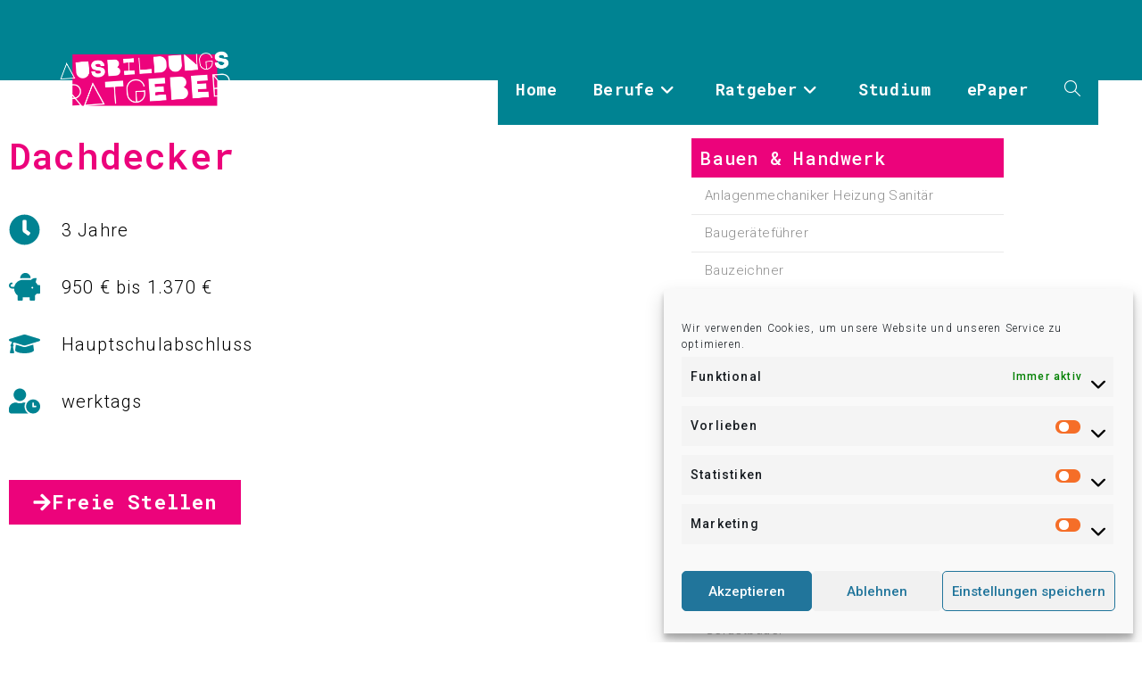

--- FILE ---
content_type: text/html; charset=UTF-8
request_url: https://www.ausbildungsratgeber-online.de/dachdecker/
body_size: 28947
content:
<!DOCTYPE html>
<html class="html" lang="de">
<head>
	<meta charset="UTF-8">
	<link rel="profile" href="https://gmpg.org/xfn/11">

	<meta name='robots' content='index, follow, max-image-preview:large, max-snippet:-1, max-video-preview:-1' />
	<style>img:is([sizes="auto" i], [sizes^="auto," i]) { contain-intrinsic-size: 3000px 1500px }</style>
	<meta name="viewport" content="width=device-width, initial-scale=1">
	<!-- This site is optimized with the Yoast SEO plugin v26.8 - https://yoast.com/product/yoast-seo-wordpress/ -->
	<title>Dachdecker - Ausbildungsratgeber von LINUS WITTICH Medien</title>
	<meta name="description" content="Deine Ausbildung zum/zur Dachdecker*in. Hier findest du Ausbildungsbetriebe in deiner Nähe und vieles mehr." />
	<link rel="canonical" href="https://www.ausbildungsratgeber-online.de/dachdecker/" />
	<meta property="og:locale" content="de_DE" />
	<meta property="og:type" content="article" />
	<meta property="og:title" content="Dachdecker - Ausbildungsratgeber von LINUS WITTICH Medien" />
	<meta property="og:description" content="Deine Ausbildung zum/zur Dachdecker*in. Hier findest du Ausbildungsbetriebe in deiner Nähe und vieles mehr." />
	<meta property="og:url" content="https://www.ausbildungsratgeber-online.de/dachdecker/" />
	<meta property="og:site_name" content="Ausbildungsratgeber von LINUS WITTICH Medien" />
	<meta property="article:modified_time" content="2025-07-23T07:50:31+00:00" />
	<meta property="og:image" content="https://www.ausbildungsratgeber-online.de/wp-content/uploads/2022/08/Logo_PHPetersen-1024x193.jpg" />
	<meta name="twitter:card" content="summary_large_image" />
	<meta name="twitter:label1" content="Geschätzte Lesezeit" />
	<meta name="twitter:data1" content="13 Minuten" />
	<script type="application/ld+json" class="yoast-schema-graph">{"@context":"https://schema.org","@graph":[{"@type":"WebPage","@id":"https://www.ausbildungsratgeber-online.de/dachdecker/","url":"https://www.ausbildungsratgeber-online.de/dachdecker/","name":"Dachdecker - Ausbildungsratgeber von LINUS WITTICH Medien","isPartOf":{"@id":"https://www.ausbildungsratgeber-online.de/#website"},"primaryImageOfPage":{"@id":"https://www.ausbildungsratgeber-online.de/dachdecker/#primaryimage"},"image":{"@id":"https://www.ausbildungsratgeber-online.de/dachdecker/#primaryimage"},"thumbnailUrl":"https://www.ausbildungsratgeber-online.de/wp-content/uploads/2022/08/Logo_PHPetersen-1024x193.jpg","datePublished":"2021-04-20T09:54:48+00:00","dateModified":"2025-07-23T07:50:31+00:00","description":"Deine Ausbildung zum/zur Dachdecker*in. Hier findest du Ausbildungsbetriebe in deiner Nähe und vieles mehr.","breadcrumb":{"@id":"https://www.ausbildungsratgeber-online.de/dachdecker/#breadcrumb"},"inLanguage":"de","potentialAction":[{"@type":"ReadAction","target":["https://www.ausbildungsratgeber-online.de/dachdecker/"]}]},{"@type":"ImageObject","inLanguage":"de","@id":"https://www.ausbildungsratgeber-online.de/dachdecker/#primaryimage","url":"https://www.ausbildungsratgeber-online.de/wp-content/uploads/2022/08/Logo_PHPetersen.jpg","contentUrl":"https://www.ausbildungsratgeber-online.de/wp-content/uploads/2022/08/Logo_PHPetersen.jpg","width":1050,"height":198},{"@type":"BreadcrumbList","@id":"https://www.ausbildungsratgeber-online.de/dachdecker/#breadcrumb","itemListElement":[{"@type":"ListItem","position":1,"name":"Startseite","item":"https://www.ausbildungsratgeber-online.de/"},{"@type":"ListItem","position":2,"name":"Dachdecker"}]},{"@type":"WebSite","@id":"https://www.ausbildungsratgeber-online.de/#website","url":"https://www.ausbildungsratgeber-online.de/","name":"Ausbildungsratgeber","description":"Starte jetzt deine Ausbildung 2026!","publisher":{"@id":"https://www.ausbildungsratgeber-online.de/#organization"},"potentialAction":[{"@type":"SearchAction","target":{"@type":"EntryPoint","urlTemplate":"https://www.ausbildungsratgeber-online.de/?s={search_term_string}"},"query-input":{"@type":"PropertyValueSpecification","valueRequired":true,"valueName":"search_term_string"}}],"inLanguage":"de"},{"@type":"Organization","@id":"https://www.ausbildungsratgeber-online.de/#organization","name":"LINUS WITTICH Medien KG","url":"https://www.ausbildungsratgeber-online.de/","logo":{"@type":"ImageObject","inLanguage":"de","@id":"https://www.ausbildungsratgeber-online.de/#/schema/logo/image/","url":"https://www.ausbildungsratgeber-online.de/wp-content/uploads/2024/05/cropped-logo_pink.png","contentUrl":"https://www.ausbildungsratgeber-online.de/wp-content/uploads/2024/05/cropped-logo_pink.png","width":4817,"height":1595,"caption":"LINUS WITTICH Medien KG"},"image":{"@id":"https://www.ausbildungsratgeber-online.de/#/schema/logo/image/"}}]}</script>
	<!-- / Yoast SEO plugin. -->


<link rel="alternate" type="application/rss+xml" title="Ausbildungsratgeber von LINUS WITTICH Medien &raquo; Feed" href="https://www.ausbildungsratgeber-online.de/feed/" />
<link rel="alternate" type="application/rss+xml" title="Ausbildungsratgeber von LINUS WITTICH Medien &raquo; Kommentar-Feed" href="https://www.ausbildungsratgeber-online.de/comments/feed/" />
<script>
window._wpemojiSettings = {"baseUrl":"https:\/\/s.w.org\/images\/core\/emoji\/16.0.1\/72x72\/","ext":".png","svgUrl":"https:\/\/s.w.org\/images\/core\/emoji\/16.0.1\/svg\/","svgExt":".svg","source":{"concatemoji":"https:\/\/www.ausbildungsratgeber-online.de\/wp-includes\/js\/wp-emoji-release.min.js?ver=6.8.3"}};
/*! This file is auto-generated */
!function(s,n){var o,i,e;function c(e){try{var t={supportTests:e,timestamp:(new Date).valueOf()};sessionStorage.setItem(o,JSON.stringify(t))}catch(e){}}function p(e,t,n){e.clearRect(0,0,e.canvas.width,e.canvas.height),e.fillText(t,0,0);var t=new Uint32Array(e.getImageData(0,0,e.canvas.width,e.canvas.height).data),a=(e.clearRect(0,0,e.canvas.width,e.canvas.height),e.fillText(n,0,0),new Uint32Array(e.getImageData(0,0,e.canvas.width,e.canvas.height).data));return t.every(function(e,t){return e===a[t]})}function u(e,t){e.clearRect(0,0,e.canvas.width,e.canvas.height),e.fillText(t,0,0);for(var n=e.getImageData(16,16,1,1),a=0;a<n.data.length;a++)if(0!==n.data[a])return!1;return!0}function f(e,t,n,a){switch(t){case"flag":return n(e,"\ud83c\udff3\ufe0f\u200d\u26a7\ufe0f","\ud83c\udff3\ufe0f\u200b\u26a7\ufe0f")?!1:!n(e,"\ud83c\udde8\ud83c\uddf6","\ud83c\udde8\u200b\ud83c\uddf6")&&!n(e,"\ud83c\udff4\udb40\udc67\udb40\udc62\udb40\udc65\udb40\udc6e\udb40\udc67\udb40\udc7f","\ud83c\udff4\u200b\udb40\udc67\u200b\udb40\udc62\u200b\udb40\udc65\u200b\udb40\udc6e\u200b\udb40\udc67\u200b\udb40\udc7f");case"emoji":return!a(e,"\ud83e\udedf")}return!1}function g(e,t,n,a){var r="undefined"!=typeof WorkerGlobalScope&&self instanceof WorkerGlobalScope?new OffscreenCanvas(300,150):s.createElement("canvas"),o=r.getContext("2d",{willReadFrequently:!0}),i=(o.textBaseline="top",o.font="600 32px Arial",{});return e.forEach(function(e){i[e]=t(o,e,n,a)}),i}function t(e){var t=s.createElement("script");t.src=e,t.defer=!0,s.head.appendChild(t)}"undefined"!=typeof Promise&&(o="wpEmojiSettingsSupports",i=["flag","emoji"],n.supports={everything:!0,everythingExceptFlag:!0},e=new Promise(function(e){s.addEventListener("DOMContentLoaded",e,{once:!0})}),new Promise(function(t){var n=function(){try{var e=JSON.parse(sessionStorage.getItem(o));if("object"==typeof e&&"number"==typeof e.timestamp&&(new Date).valueOf()<e.timestamp+604800&&"object"==typeof e.supportTests)return e.supportTests}catch(e){}return null}();if(!n){if("undefined"!=typeof Worker&&"undefined"!=typeof OffscreenCanvas&&"undefined"!=typeof URL&&URL.createObjectURL&&"undefined"!=typeof Blob)try{var e="postMessage("+g.toString()+"("+[JSON.stringify(i),f.toString(),p.toString(),u.toString()].join(",")+"));",a=new Blob([e],{type:"text/javascript"}),r=new Worker(URL.createObjectURL(a),{name:"wpTestEmojiSupports"});return void(r.onmessage=function(e){c(n=e.data),r.terminate(),t(n)})}catch(e){}c(n=g(i,f,p,u))}t(n)}).then(function(e){for(var t in e)n.supports[t]=e[t],n.supports.everything=n.supports.everything&&n.supports[t],"flag"!==t&&(n.supports.everythingExceptFlag=n.supports.everythingExceptFlag&&n.supports[t]);n.supports.everythingExceptFlag=n.supports.everythingExceptFlag&&!n.supports.flag,n.DOMReady=!1,n.readyCallback=function(){n.DOMReady=!0}}).then(function(){return e}).then(function(){var e;n.supports.everything||(n.readyCallback(),(e=n.source||{}).concatemoji?t(e.concatemoji):e.wpemoji&&e.twemoji&&(t(e.twemoji),t(e.wpemoji)))}))}((window,document),window._wpemojiSettings);
</script>
<link rel='stylesheet' id='premium-addons-css' href='https://www.ausbildungsratgeber-online.de/wp-content/plugins/premium-addons-for-elementor/assets/frontend/min-css/premium-addons.min.css?ver=4.11.36' media='all' />
<style id='wp-emoji-styles-inline-css'>

	img.wp-smiley, img.emoji {
		display: inline !important;
		border: none !important;
		box-shadow: none !important;
		height: 1em !important;
		width: 1em !important;
		margin: 0 0.07em !important;
		vertical-align: -0.1em !important;
		background: none !important;
		padding: 0 !important;
	}
</style>
<style id='classic-theme-styles-inline-css'>
/*! This file is auto-generated */
.wp-block-button__link{color:#fff;background-color:#32373c;border-radius:9999px;box-shadow:none;text-decoration:none;padding:calc(.667em + 2px) calc(1.333em + 2px);font-size:1.125em}.wp-block-file__button{background:#32373c;color:#fff;text-decoration:none}
</style>
<style id='global-styles-inline-css'>
:root{--wp--preset--aspect-ratio--square: 1;--wp--preset--aspect-ratio--4-3: 4/3;--wp--preset--aspect-ratio--3-4: 3/4;--wp--preset--aspect-ratio--3-2: 3/2;--wp--preset--aspect-ratio--2-3: 2/3;--wp--preset--aspect-ratio--16-9: 16/9;--wp--preset--aspect-ratio--9-16: 9/16;--wp--preset--color--black: #000000;--wp--preset--color--cyan-bluish-gray: #abb8c3;--wp--preset--color--white: #ffffff;--wp--preset--color--pale-pink: #f78da7;--wp--preset--color--vivid-red: #cf2e2e;--wp--preset--color--luminous-vivid-orange: #ff6900;--wp--preset--color--luminous-vivid-amber: #fcb900;--wp--preset--color--light-green-cyan: #7bdcb5;--wp--preset--color--vivid-green-cyan: #00d084;--wp--preset--color--pale-cyan-blue: #8ed1fc;--wp--preset--color--vivid-cyan-blue: #0693e3;--wp--preset--color--vivid-purple: #9b51e0;--wp--preset--gradient--vivid-cyan-blue-to-vivid-purple: linear-gradient(135deg,rgba(6,147,227,1) 0%,rgb(155,81,224) 100%);--wp--preset--gradient--light-green-cyan-to-vivid-green-cyan: linear-gradient(135deg,rgb(122,220,180) 0%,rgb(0,208,130) 100%);--wp--preset--gradient--luminous-vivid-amber-to-luminous-vivid-orange: linear-gradient(135deg,rgba(252,185,0,1) 0%,rgba(255,105,0,1) 100%);--wp--preset--gradient--luminous-vivid-orange-to-vivid-red: linear-gradient(135deg,rgba(255,105,0,1) 0%,rgb(207,46,46) 100%);--wp--preset--gradient--very-light-gray-to-cyan-bluish-gray: linear-gradient(135deg,rgb(238,238,238) 0%,rgb(169,184,195) 100%);--wp--preset--gradient--cool-to-warm-spectrum: linear-gradient(135deg,rgb(74,234,220) 0%,rgb(151,120,209) 20%,rgb(207,42,186) 40%,rgb(238,44,130) 60%,rgb(251,105,98) 80%,rgb(254,248,76) 100%);--wp--preset--gradient--blush-light-purple: linear-gradient(135deg,rgb(255,206,236) 0%,rgb(152,150,240) 100%);--wp--preset--gradient--blush-bordeaux: linear-gradient(135deg,rgb(254,205,165) 0%,rgb(254,45,45) 50%,rgb(107,0,62) 100%);--wp--preset--gradient--luminous-dusk: linear-gradient(135deg,rgb(255,203,112) 0%,rgb(199,81,192) 50%,rgb(65,88,208) 100%);--wp--preset--gradient--pale-ocean: linear-gradient(135deg,rgb(255,245,203) 0%,rgb(182,227,212) 50%,rgb(51,167,181) 100%);--wp--preset--gradient--electric-grass: linear-gradient(135deg,rgb(202,248,128) 0%,rgb(113,206,126) 100%);--wp--preset--gradient--midnight: linear-gradient(135deg,rgb(2,3,129) 0%,rgb(40,116,252) 100%);--wp--preset--font-size--small: 13px;--wp--preset--font-size--medium: 20px;--wp--preset--font-size--large: 36px;--wp--preset--font-size--x-large: 42px;--wp--preset--spacing--20: 0.44rem;--wp--preset--spacing--30: 0.67rem;--wp--preset--spacing--40: 1rem;--wp--preset--spacing--50: 1.5rem;--wp--preset--spacing--60: 2.25rem;--wp--preset--spacing--70: 3.38rem;--wp--preset--spacing--80: 5.06rem;--wp--preset--shadow--natural: 6px 6px 9px rgba(0, 0, 0, 0.2);--wp--preset--shadow--deep: 12px 12px 50px rgba(0, 0, 0, 0.4);--wp--preset--shadow--sharp: 6px 6px 0px rgba(0, 0, 0, 0.2);--wp--preset--shadow--outlined: 6px 6px 0px -3px rgba(255, 255, 255, 1), 6px 6px rgba(0, 0, 0, 1);--wp--preset--shadow--crisp: 6px 6px 0px rgba(0, 0, 0, 1);}:where(.is-layout-flex){gap: 0.5em;}:where(.is-layout-grid){gap: 0.5em;}body .is-layout-flex{display: flex;}.is-layout-flex{flex-wrap: wrap;align-items: center;}.is-layout-flex > :is(*, div){margin: 0;}body .is-layout-grid{display: grid;}.is-layout-grid > :is(*, div){margin: 0;}:where(.wp-block-columns.is-layout-flex){gap: 2em;}:where(.wp-block-columns.is-layout-grid){gap: 2em;}:where(.wp-block-post-template.is-layout-flex){gap: 1.25em;}:where(.wp-block-post-template.is-layout-grid){gap: 1.25em;}.has-black-color{color: var(--wp--preset--color--black) !important;}.has-cyan-bluish-gray-color{color: var(--wp--preset--color--cyan-bluish-gray) !important;}.has-white-color{color: var(--wp--preset--color--white) !important;}.has-pale-pink-color{color: var(--wp--preset--color--pale-pink) !important;}.has-vivid-red-color{color: var(--wp--preset--color--vivid-red) !important;}.has-luminous-vivid-orange-color{color: var(--wp--preset--color--luminous-vivid-orange) !important;}.has-luminous-vivid-amber-color{color: var(--wp--preset--color--luminous-vivid-amber) !important;}.has-light-green-cyan-color{color: var(--wp--preset--color--light-green-cyan) !important;}.has-vivid-green-cyan-color{color: var(--wp--preset--color--vivid-green-cyan) !important;}.has-pale-cyan-blue-color{color: var(--wp--preset--color--pale-cyan-blue) !important;}.has-vivid-cyan-blue-color{color: var(--wp--preset--color--vivid-cyan-blue) !important;}.has-vivid-purple-color{color: var(--wp--preset--color--vivid-purple) !important;}.has-black-background-color{background-color: var(--wp--preset--color--black) !important;}.has-cyan-bluish-gray-background-color{background-color: var(--wp--preset--color--cyan-bluish-gray) !important;}.has-white-background-color{background-color: var(--wp--preset--color--white) !important;}.has-pale-pink-background-color{background-color: var(--wp--preset--color--pale-pink) !important;}.has-vivid-red-background-color{background-color: var(--wp--preset--color--vivid-red) !important;}.has-luminous-vivid-orange-background-color{background-color: var(--wp--preset--color--luminous-vivid-orange) !important;}.has-luminous-vivid-amber-background-color{background-color: var(--wp--preset--color--luminous-vivid-amber) !important;}.has-light-green-cyan-background-color{background-color: var(--wp--preset--color--light-green-cyan) !important;}.has-vivid-green-cyan-background-color{background-color: var(--wp--preset--color--vivid-green-cyan) !important;}.has-pale-cyan-blue-background-color{background-color: var(--wp--preset--color--pale-cyan-blue) !important;}.has-vivid-cyan-blue-background-color{background-color: var(--wp--preset--color--vivid-cyan-blue) !important;}.has-vivid-purple-background-color{background-color: var(--wp--preset--color--vivid-purple) !important;}.has-black-border-color{border-color: var(--wp--preset--color--black) !important;}.has-cyan-bluish-gray-border-color{border-color: var(--wp--preset--color--cyan-bluish-gray) !important;}.has-white-border-color{border-color: var(--wp--preset--color--white) !important;}.has-pale-pink-border-color{border-color: var(--wp--preset--color--pale-pink) !important;}.has-vivid-red-border-color{border-color: var(--wp--preset--color--vivid-red) !important;}.has-luminous-vivid-orange-border-color{border-color: var(--wp--preset--color--luminous-vivid-orange) !important;}.has-luminous-vivid-amber-border-color{border-color: var(--wp--preset--color--luminous-vivid-amber) !important;}.has-light-green-cyan-border-color{border-color: var(--wp--preset--color--light-green-cyan) !important;}.has-vivid-green-cyan-border-color{border-color: var(--wp--preset--color--vivid-green-cyan) !important;}.has-pale-cyan-blue-border-color{border-color: var(--wp--preset--color--pale-cyan-blue) !important;}.has-vivid-cyan-blue-border-color{border-color: var(--wp--preset--color--vivid-cyan-blue) !important;}.has-vivid-purple-border-color{border-color: var(--wp--preset--color--vivid-purple) !important;}.has-vivid-cyan-blue-to-vivid-purple-gradient-background{background: var(--wp--preset--gradient--vivid-cyan-blue-to-vivid-purple) !important;}.has-light-green-cyan-to-vivid-green-cyan-gradient-background{background: var(--wp--preset--gradient--light-green-cyan-to-vivid-green-cyan) !important;}.has-luminous-vivid-amber-to-luminous-vivid-orange-gradient-background{background: var(--wp--preset--gradient--luminous-vivid-amber-to-luminous-vivid-orange) !important;}.has-luminous-vivid-orange-to-vivid-red-gradient-background{background: var(--wp--preset--gradient--luminous-vivid-orange-to-vivid-red) !important;}.has-very-light-gray-to-cyan-bluish-gray-gradient-background{background: var(--wp--preset--gradient--very-light-gray-to-cyan-bluish-gray) !important;}.has-cool-to-warm-spectrum-gradient-background{background: var(--wp--preset--gradient--cool-to-warm-spectrum) !important;}.has-blush-light-purple-gradient-background{background: var(--wp--preset--gradient--blush-light-purple) !important;}.has-blush-bordeaux-gradient-background{background: var(--wp--preset--gradient--blush-bordeaux) !important;}.has-luminous-dusk-gradient-background{background: var(--wp--preset--gradient--luminous-dusk) !important;}.has-pale-ocean-gradient-background{background: var(--wp--preset--gradient--pale-ocean) !important;}.has-electric-grass-gradient-background{background: var(--wp--preset--gradient--electric-grass) !important;}.has-midnight-gradient-background{background: var(--wp--preset--gradient--midnight) !important;}.has-small-font-size{font-size: var(--wp--preset--font-size--small) !important;}.has-medium-font-size{font-size: var(--wp--preset--font-size--medium) !important;}.has-large-font-size{font-size: var(--wp--preset--font-size--large) !important;}.has-x-large-font-size{font-size: var(--wp--preset--font-size--x-large) !important;}
:where(.wp-block-post-template.is-layout-flex){gap: 1.25em;}:where(.wp-block-post-template.is-layout-grid){gap: 1.25em;}
:where(.wp-block-columns.is-layout-flex){gap: 2em;}:where(.wp-block-columns.is-layout-grid){gap: 2em;}
:root :where(.wp-block-pullquote){font-size: 1.5em;line-height: 1.6;}
</style>
<link rel='stylesheet' id='cmplz-general-css' href='https://www.ausbildungsratgeber-online.de/wp-content/plugins/complianz-gdpr/assets/css/cookieblocker.min.css?ver=1766020969' media='all' />
<link rel='stylesheet' id='font-awesome-css' href='https://www.ausbildungsratgeber-online.de/wp-content/themes/oceanwp/assets/fonts/fontawesome/css/all.min.css?ver=6.7.2' media='all' />
<link rel='stylesheet' id='simple-line-icons-css' href='https://www.ausbildungsratgeber-online.de/wp-content/themes/oceanwp/assets/css/third/simple-line-icons.min.css?ver=2.4.0' media='all' />
<link rel='stylesheet' id='oceanwp-style-css' href='https://www.ausbildungsratgeber-online.de/wp-content/themes/oceanwp/assets/css/style.min.css?ver=4.1.4' media='all' />
<link rel='stylesheet' id='oceanwp-google-font-roboto-css' href='https://www.ausbildungsratgeber-online.de/wp-content/uploads/fonts/4fcfb1a86aec51cc5689ab428fe8d7ab/font.css?v=1765795067' media='all' />
<link rel='stylesheet' id='oceanwp-google-font-roboto-mono-css' href='https://www.ausbildungsratgeber-online.de/wp-content/uploads/fonts/cec0c2e49c9f57b3f1bf330d9fb66ffb/font.css?v=1758009561' media='all' />
<link rel='stylesheet' id='oceanwp-google-font-major-mono-display-css' href='https://www.ausbildungsratgeber-online.de/wp-content/uploads/fonts/147738b48ebccef43231c89973d848f0/font.css?v=1758009569' media='all' />
<link rel='stylesheet' id='wpdreams-asl-basic-css' href='https://www.ausbildungsratgeber-online.de/wp-content/plugins/ajax-search-lite/css/style.basic.css?ver=4.13.4' media='all' />
<style id='wpdreams-asl-basic-inline-css'>

					div[id*='ajaxsearchlitesettings'].searchsettings .asl_option_inner label {
						font-size: 0px !important;
						color: rgba(0, 0, 0, 0);
					}
					div[id*='ajaxsearchlitesettings'].searchsettings .asl_option_inner label:after {
						font-size: 11px !important;
						position: absolute;
						top: 0;
						left: 0;
						z-index: 1;
					}
					.asl_w_container {
						width: 100%;
						margin:    ;
						min-width: 200px;
					}
					div[id*='ajaxsearchlite'].asl_m {
						width: 100%;
					}
					div[id*='ajaxsearchliteres'].wpdreams_asl_results div.resdrg span.highlighted {
						font-weight: bold;
						color: rgba(217, 49, 43, 1);
						background-color: rgba(238, 238, 238, 1);
					}
					div[id*='ajaxsearchliteres'].wpdreams_asl_results .results img.asl_image {
						width: 70px;
						height: 70px;
						object-fit: cover;
					}
					div[id*='ajaxsearchlite'].asl_r .results {
						max-height: none;
					}
					div[id*='ajaxsearchlite'].asl_r {
						position: absolute;
					}
				
							.asl_w, .asl_w * {font-family:&quot;quicksand&quot; !important;}
							.asl_m input[type=search]::placeholder{font-family:&quot;quicksand&quot; !important;}
							.asl_m input[type=search]::-webkit-input-placeholder{font-family:&quot;quicksand&quot; !important;}
							.asl_m input[type=search]::-moz-placeholder{font-family:&quot;quicksand&quot; !important;}
							.asl_m input[type=search]:-ms-input-placeholder{font-family:&quot;quicksand&quot; !important;}
						
						div.asl_m.asl_w {
							border:1px solid rgba(0, 0, 0, 0.23) !important;border-radius:0px 0px 0px 0px !important;
							box-shadow: none !important;
						}
						div.asl_m.asl_w .probox {border: none !important;}
					
						div.asl_r.asl_w.vertical .results .item::after {
							display: block;
							position: absolute;
							bottom: 0;
							content: '';
							height: 1px;
							width: 100%;
							background: #D8D8D8;
						}
						div.asl_r.asl_w.vertical .results .item.asl_last_item::after {
							display: none;
						}
					
</style>
<link rel='stylesheet' id='wpdreams-asl-instance-css' href='https://www.ausbildungsratgeber-online.de/wp-content/plugins/ajax-search-lite/css/style-underline.css?ver=4.13.4' media='all' />
<link rel='stylesheet' id='elementor-frontend-css' href='https://www.ausbildungsratgeber-online.de/wp-content/plugins/elementor/assets/css/frontend.min.css?ver=3.34.2' media='all' />
<link rel='stylesheet' id='elementor-post-1908-css' href='https://www.ausbildungsratgeber-online.de/wp-content/uploads/elementor/css/post-1908.css?ver=1768914489' media='all' />
<link rel='stylesheet' id='widget-heading-css' href='https://www.ausbildungsratgeber-online.de/wp-content/plugins/elementor/assets/css/widget-heading.min.css?ver=3.34.2' media='all' />
<link rel='stylesheet' id='widget-icon-list-css' href='https://www.ausbildungsratgeber-online.de/wp-content/plugins/elementor/assets/css/widget-icon-list.min.css?ver=3.34.2' media='all' />
<link rel='stylesheet' id='widget-spacer-css' href='https://www.ausbildungsratgeber-online.de/wp-content/plugins/elementor/assets/css/widget-spacer.min.css?ver=3.34.2' media='all' />
<link rel='stylesheet' id='widget-menu-anchor-css' href='https://www.ausbildungsratgeber-online.de/wp-content/plugins/elementor/assets/css/widget-menu-anchor.min.css?ver=3.34.2' media='all' />
<link rel='stylesheet' id='widget-image-css' href='https://www.ausbildungsratgeber-online.de/wp-content/plugins/elementor/assets/css/widget-image.min.css?ver=3.34.2' media='all' />
<link rel='stylesheet' id='widget-divider-css' href='https://www.ausbildungsratgeber-online.de/wp-content/plugins/elementor/assets/css/widget-divider.min.css?ver=3.34.2' media='all' />
<link rel='stylesheet' id='elementor-post-2072-css' href='https://www.ausbildungsratgeber-online.de/wp-content/uploads/elementor/css/post-2072.css?ver=1768921604' media='all' />
<link rel='stylesheet' id='ekit-widget-styles-css' href='https://www.ausbildungsratgeber-online.de/wp-content/plugins/elementskit-lite/widgets/init/assets/css/widget-styles.css?ver=3.7.8' media='all' />
<link rel='stylesheet' id='ekit-responsive-css' href='https://www.ausbildungsratgeber-online.de/wp-content/plugins/elementskit-lite/widgets/init/assets/css/responsive.css?ver=3.7.8' media='all' />
<link rel='stylesheet' id='oe-widgets-style-css' href='https://www.ausbildungsratgeber-online.de/wp-content/plugins/ocean-extra/assets/css/widgets.css?ver=6.8.3' media='all' />
<link rel='stylesheet' id='elementor-gf-roboto-css' href='https://fonts.googleapis.com/css?family=Roboto:100,100italic,200,200italic,300,300italic,400,400italic,500,500italic,600,600italic,700,700italic,800,800italic,900,900italic&#038;display=block' media='all' />
<link rel='stylesheet' id='elementor-gf-robotoslab-css' href='https://fonts.googleapis.com/css?family=Roboto+Slab:100,100italic,200,200italic,300,300italic,400,400italic,500,500italic,600,600italic,700,700italic,800,800italic,900,900italic&#038;display=block' media='all' />
<link rel='stylesheet' id='elementor-gf-robotomono-css' href='https://fonts.googleapis.com/css?family=Roboto+Mono:100,100italic,200,200italic,300,300italic,400,400italic,500,500italic,600,600italic,700,700italic,800,800italic,900,900italic&#038;display=block' media='all' />
<link rel='stylesheet' id='elementor-icons-ekiticons-css' href='https://www.ausbildungsratgeber-online.de/wp-content/plugins/elementskit-lite/modules/elementskit-icon-pack/assets/css/ekiticons.css?ver=3.7.8' media='all' />
<script src="https://www.ausbildungsratgeber-online.de/wp-includes/js/jquery/jquery.min.js?ver=3.7.1" id="jquery-core-js"></script>
<script src="https://www.ausbildungsratgeber-online.de/wp-includes/js/jquery/jquery-migrate.min.js?ver=3.4.1" id="jquery-migrate-js"></script>
<link rel="https://api.w.org/" href="https://www.ausbildungsratgeber-online.de/wp-json/" /><link rel="alternate" title="JSON" type="application/json" href="https://www.ausbildungsratgeber-online.de/wp-json/wp/v2/pages/2072" /><link rel="EditURI" type="application/rsd+xml" title="RSD" href="https://www.ausbildungsratgeber-online.de/xmlrpc.php?rsd" />
<meta name="generator" content="WordPress 6.8.3" />
<link rel='shortlink' href='https://www.ausbildungsratgeber-online.de/?p=2072' />
<link rel="alternate" title="oEmbed (JSON)" type="application/json+oembed" href="https://www.ausbildungsratgeber-online.de/wp-json/oembed/1.0/embed?url=https%3A%2F%2Fwww.ausbildungsratgeber-online.de%2Fdachdecker%2F" />
<link rel="alternate" title="oEmbed (XML)" type="text/xml+oembed" href="https://www.ausbildungsratgeber-online.de/wp-json/oembed/1.0/embed?url=https%3A%2F%2Fwww.ausbildungsratgeber-online.de%2Fdachdecker%2F&#038;format=xml" />

		<!-- GA Google Analytics @ https://m0n.co/ga -->
		<script type="text/plain" data-service="google-analytics" data-category="statistics" async data-cmplz-src="https://www.googletagmanager.com/gtag/js?id=G-BCEBYPX1C1"></script>
		<script>
			window.dataLayer = window.dataLayer || [];
			function gtag(){dataLayer.push(arguments);}
			gtag('js', new Date());
			gtag('config', 'G-BCEBYPX1C1');
		</script>

	<style id="mystickymenu" type="text/css">#mysticky-nav { width:100%; position: static; height: auto !important; }#mysticky-nav.wrapfixed { position:fixed; left: 0px; margin-top:0px;  z-index: 99990; -webkit-transition: 0.3s; -moz-transition: 0.3s; -o-transition: 0.3s; transition: 0.3s; -ms-filter:"progid:DXImageTransform.Microsoft.Alpha(Opacity=90)"; filter: alpha(opacity=90); opacity:0.9; background-color: #008392;}#mysticky-nav.wrapfixed .myfixed{ background-color: #008392; position: relative;top: auto;left: auto;right: auto;}#mysticky-nav .myfixed { margin:0 auto; float:none; border:0px; background:none; max-width:100%; }</style>			<style type="text/css">
																															</style>
						<style>.cmplz-hidden {
					display: none !important;
				}</style>				<link rel="preconnect" href="https://fonts.gstatic.com" crossorigin />
				<link rel="preload" as="style" href="//fonts.googleapis.com/css?family=Open+Sans&display=swap" />
								<link rel="stylesheet" href="//fonts.googleapis.com/css?family=Open+Sans&display=swap" media="all" />
				<meta name="generator" content="Elementor 3.34.2; features: e_font_icon_svg, additional_custom_breakpoints; settings: css_print_method-external, google_font-enabled, font_display-block">
			<style>
				.e-con.e-parent:nth-of-type(n+4):not(.e-lazyloaded):not(.e-no-lazyload),
				.e-con.e-parent:nth-of-type(n+4):not(.e-lazyloaded):not(.e-no-lazyload) * {
					background-image: none !important;
				}
				@media screen and (max-height: 1024px) {
					.e-con.e-parent:nth-of-type(n+3):not(.e-lazyloaded):not(.e-no-lazyload),
					.e-con.e-parent:nth-of-type(n+3):not(.e-lazyloaded):not(.e-no-lazyload) * {
						background-image: none !important;
					}
				}
				@media screen and (max-height: 640px) {
					.e-con.e-parent:nth-of-type(n+2):not(.e-lazyloaded):not(.e-no-lazyload),
					.e-con.e-parent:nth-of-type(n+2):not(.e-lazyloaded):not(.e-no-lazyload) * {
						background-image: none !important;
					}
				}
			</style>
			<link rel="icon" href="https://www.ausbildungsratgeber-online.de/wp-content/uploads/2025/07/cropped-favicon-32x32.jpg" sizes="32x32" />
<link rel="icon" href="https://www.ausbildungsratgeber-online.de/wp-content/uploads/2025/07/cropped-favicon-192x192.jpg" sizes="192x192" />
<link rel="apple-touch-icon" href="https://www.ausbildungsratgeber-online.de/wp-content/uploads/2025/07/cropped-favicon-180x180.jpg" />
<meta name="msapplication-TileImage" content="https://www.ausbildungsratgeber-online.de/wp-content/uploads/2025/07/cropped-favicon-270x270.jpg" />
		<style id="wp-custom-css">
			#site-navigation{padding-top:10px}		</style>
		<style id="sccss">/* Sidebar Widget */

.widget-title {
	font-family: "roboto";
	background-color: #ec037b;
	border: none;
	padding: 10px;
	margin: 0;
}

.custom-menu-widget .oceanwp-custom-menu > ul > li > a {
	margin-left: 15px;
	margin-right:15px;
	font-weight: 300;
	font-size: 15px;
}

.custom-menu-widget .oceanwp-custom-menu > ul > li:hover {
	background-color: #008392;
	
}

/* h4 mit gelben Hintergrund */

.font-background {
	background: #ffb900;
	padding: 15px;
}

/* Hintergrund Akkordion */

.elementor-accordion .elementor-tab-title {
	background: #f1f1f1;
}



/**
 * Silbentrennung auf deiner Website
 * */

p, h2, h3, h4 {
  -moz-hyphens: auto;
  -o-hyphens: auto;
  -webkit-hyphens: auto;
  -ms-hyphens: auto;
  hyphens: auto; 
}


#ajaxsearchlite1 .probox .proinput input {
	font-size: 16px;
}

.carousel-slider .carousel-slider__item img {
	height: 220px;
}



/**
 * Firmeneintrag Beruf
 * */

.inserat-adresse a{
	color: #000;
}


</style><!-- OceanWP CSS -->
<style type="text/css">
/* Colors */a:hover,a.light:hover,.theme-heading .text::before,.theme-heading .text::after,#top-bar-content >a:hover,#top-bar-social li.oceanwp-email a:hover,#site-navigation-wrap .dropdown-menu >li >a:hover,#site-header.medium-header #medium-searchform button:hover,.oceanwp-mobile-menu-icon a:hover,.blog-entry.post .blog-entry-header .entry-title a:hover,.blog-entry.post .blog-entry-readmore a:hover,.blog-entry.thumbnail-entry .blog-entry-category a,ul.meta li a:hover,.dropcap,.single nav.post-navigation .nav-links .title,body .related-post-title a:hover,body #wp-calendar caption,body .contact-info-widget.default i,body .contact-info-widget.big-icons i,body .custom-links-widget .oceanwp-custom-links li a:hover,body .custom-links-widget .oceanwp-custom-links li a:hover:before,body .posts-thumbnails-widget li a:hover,body .social-widget li.oceanwp-email a:hover,.comment-author .comment-meta .comment-reply-link,#respond #cancel-comment-reply-link:hover,#footer-widgets .footer-box a:hover,#footer-bottom a:hover,#footer-bottom #footer-bottom-menu a:hover,.sidr a:hover,.sidr-class-dropdown-toggle:hover,.sidr-class-menu-item-has-children.active >a,.sidr-class-menu-item-has-children.active >a >.sidr-class-dropdown-toggle,input[type=checkbox]:checked:before{color:#ec037b}.single nav.post-navigation .nav-links .title .owp-icon use,.blog-entry.post .blog-entry-readmore a:hover .owp-icon use,body .contact-info-widget.default .owp-icon use,body .contact-info-widget.big-icons .owp-icon use{stroke:#ec037b}input[type="button"],input[type="reset"],input[type="submit"],button[type="submit"],.button,#site-navigation-wrap .dropdown-menu >li.btn >a >span,.thumbnail:hover i,.thumbnail:hover .link-post-svg-icon,.post-quote-content,.omw-modal .omw-close-modal,body .contact-info-widget.big-icons li:hover i,body .contact-info-widget.big-icons li:hover .owp-icon,body div.wpforms-container-full .wpforms-form input[type=submit],body div.wpforms-container-full .wpforms-form button[type=submit],body div.wpforms-container-full .wpforms-form .wpforms-page-button,.woocommerce-cart .wp-element-button,.woocommerce-checkout .wp-element-button,.wp-block-button__link{background-color:#ec037b}.widget-title{border-color:#ec037b}blockquote{border-color:#ec037b}.wp-block-quote{border-color:#ec037b}#searchform-dropdown{border-color:#ec037b}.dropdown-menu .sub-menu{border-color:#ec037b}.blog-entry.large-entry .blog-entry-readmore a:hover{border-color:#ec037b}.oceanwp-newsletter-form-wrap input[type="email"]:focus{border-color:#ec037b}.social-widget li.oceanwp-email a:hover{border-color:#ec037b}#respond #cancel-comment-reply-link:hover{border-color:#ec037b}body .contact-info-widget.big-icons li:hover i{border-color:#ec037b}body .contact-info-widget.big-icons li:hover .owp-icon{border-color:#ec037b}#footer-widgets .oceanwp-newsletter-form-wrap input[type="email"]:focus{border-color:#ec037b}input[type="button"]:hover,input[type="reset"]:hover,input[type="submit"]:hover,button[type="submit"]:hover,input[type="button"]:focus,input[type="reset"]:focus,input[type="submit"]:focus,button[type="submit"]:focus,.button:hover,.button:focus,#site-navigation-wrap .dropdown-menu >li.btn >a:hover >span,.post-quote-author,.omw-modal .omw-close-modal:hover,body div.wpforms-container-full .wpforms-form input[type=submit]:hover,body div.wpforms-container-full .wpforms-form button[type=submit]:hover,body div.wpforms-container-full .wpforms-form .wpforms-page-button:hover,.woocommerce-cart .wp-element-button:hover,.woocommerce-checkout .wp-element-button:hover,.wp-block-button__link:hover{background-color:#008392}a{color:#ec037b}a .owp-icon use{stroke:#ec037b}a:hover{color:#008392}a:hover .owp-icon use{stroke:#008392}body .theme-button,body input[type="submit"],body button[type="submit"],body button,body .button,body div.wpforms-container-full .wpforms-form input[type=submit],body div.wpforms-container-full .wpforms-form button[type=submit],body div.wpforms-container-full .wpforms-form .wpforms-page-button,.woocommerce-cart .wp-element-button,.woocommerce-checkout .wp-element-button,.wp-block-button__link{border-color:#ffffff}body .theme-button:hover,body input[type="submit"]:hover,body button[type="submit"]:hover,body button:hover,body .button:hover,body div.wpforms-container-full .wpforms-form input[type=submit]:hover,body div.wpforms-container-full .wpforms-form input[type=submit]:active,body div.wpforms-container-full .wpforms-form button[type=submit]:hover,body div.wpforms-container-full .wpforms-form button[type=submit]:active,body div.wpforms-container-full .wpforms-form .wpforms-page-button:hover,body div.wpforms-container-full .wpforms-form .wpforms-page-button:active,.woocommerce-cart .wp-element-button:hover,.woocommerce-checkout .wp-element-button:hover,.wp-block-button__link:hover{border-color:#ffffff}body{color:#000000}h1{color:#ec037b}h2{color:#008392}h3{color:#ec037b}h4{color:#ec037b}/* OceanWP Style Settings CSS */.theme-button,input[type="submit"],button[type="submit"],button,.button,body div.wpforms-container-full .wpforms-form input[type=submit],body div.wpforms-container-full .wpforms-form button[type=submit],body div.wpforms-container-full .wpforms-form .wpforms-page-button{border-style:solid}.theme-button,input[type="submit"],button[type="submit"],button,.button,body div.wpforms-container-full .wpforms-form input[type=submit],body div.wpforms-container-full .wpforms-form button[type=submit],body div.wpforms-container-full .wpforms-form .wpforms-page-button{border-width:1px}form input[type="text"],form input[type="password"],form input[type="email"],form input[type="url"],form input[type="date"],form input[type="month"],form input[type="time"],form input[type="datetime"],form input[type="datetime-local"],form input[type="week"],form input[type="number"],form input[type="search"],form input[type="tel"],form input[type="color"],form select,form textarea,.woocommerce .woocommerce-checkout .select2-container--default .select2-selection--single{border-style:solid}body div.wpforms-container-full .wpforms-form input[type=date],body div.wpforms-container-full .wpforms-form input[type=datetime],body div.wpforms-container-full .wpforms-form input[type=datetime-local],body div.wpforms-container-full .wpforms-form input[type=email],body div.wpforms-container-full .wpforms-form input[type=month],body div.wpforms-container-full .wpforms-form input[type=number],body div.wpforms-container-full .wpforms-form input[type=password],body div.wpforms-container-full .wpforms-form input[type=range],body div.wpforms-container-full .wpforms-form input[type=search],body div.wpforms-container-full .wpforms-form input[type=tel],body div.wpforms-container-full .wpforms-form input[type=text],body div.wpforms-container-full .wpforms-form input[type=time],body div.wpforms-container-full .wpforms-form input[type=url],body div.wpforms-container-full .wpforms-form input[type=week],body div.wpforms-container-full .wpforms-form select,body div.wpforms-container-full .wpforms-form textarea{border-style:solid}form input[type="text"],form input[type="password"],form input[type="email"],form input[type="url"],form input[type="date"],form input[type="month"],form input[type="time"],form input[type="datetime"],form input[type="datetime-local"],form input[type="week"],form input[type="number"],form input[type="search"],form input[type="tel"],form input[type="color"],form select,form textarea{border-radius:3px}body div.wpforms-container-full .wpforms-form input[type=date],body div.wpforms-container-full .wpforms-form input[type=datetime],body div.wpforms-container-full .wpforms-form input[type=datetime-local],body div.wpforms-container-full .wpforms-form input[type=email],body div.wpforms-container-full .wpforms-form input[type=month],body div.wpforms-container-full .wpforms-form input[type=number],body div.wpforms-container-full .wpforms-form input[type=password],body div.wpforms-container-full .wpforms-form input[type=range],body div.wpforms-container-full .wpforms-form input[type=search],body div.wpforms-container-full .wpforms-form input[type=tel],body div.wpforms-container-full .wpforms-form input[type=text],body div.wpforms-container-full .wpforms-form input[type=time],body div.wpforms-container-full .wpforms-form input[type=url],body div.wpforms-container-full .wpforms-form input[type=week],body div.wpforms-container-full .wpforms-form select,body div.wpforms-container-full .wpforms-form textarea{border-radius:3px}#main #content-wrap,.separate-layout #main #content-wrap{padding-top:200px}#scroll-top{background-color:#00a0c5}#scroll-top:hover{background-color:#ffe32d}#scroll-top:hover{color:#00a0c5}#scroll-top:hover .owp-icon use{stroke:#ffffff}.page-header,.has-transparent-header .page-header{padding:100px 0 34px 0}/* Header */#site-logo #site-logo-inner,.oceanwp-social-menu .social-menu-inner,#site-header.full_screen-header .menu-bar-inner,.after-header-content .after-header-content-inner{height:80px}#site-navigation-wrap .dropdown-menu >li >a,#site-navigation-wrap .dropdown-menu >li >span.opl-logout-link,.oceanwp-mobile-menu-icon a,.mobile-menu-close,.after-header-content-inner >a{line-height:80px}#site-header-inner{padding:50px 0 10px 0}@media (max-width:768px){#site-header-inner{padding:20px 0 0 0}}@media (max-width:480px){#site-header-inner{padding:0}}#site-header,.has-transparent-header .is-sticky #site-header,.has-vh-transparent .is-sticky #site-header.vertical-header,#searchform-header-replace{background-color:#008392}#site-header.has-header-media .overlay-header-media{background-color:rgba(0,0,0,0.5)}#site-header{border-color:#ffffff}#site-header #site-logo #site-logo-inner a img,#site-header.center-header #site-navigation-wrap .middle-site-logo a img{max-height:65px}@media (max-width:480px){#site-header #site-logo #site-logo-inner a img,#site-header.center-header #site-navigation-wrap .middle-site-logo a img{max-height:50px}}.effect-one #site-navigation-wrap .dropdown-menu >li >a.menu-link >span:after,.effect-three #site-navigation-wrap .dropdown-menu >li >a.menu-link >span:after,.effect-five #site-navigation-wrap .dropdown-menu >li >a.menu-link >span:before,.effect-five #site-navigation-wrap .dropdown-menu >li >a.menu-link >span:after,.effect-nine #site-navigation-wrap .dropdown-menu >li >a.menu-link >span:before,.effect-nine #site-navigation-wrap .dropdown-menu >li >a.menu-link >span:after{background-color:#ec037b}.effect-four #site-navigation-wrap .dropdown-menu >li >a.menu-link >span:before,.effect-four #site-navigation-wrap .dropdown-menu >li >a.menu-link >span:after,.effect-seven #site-navigation-wrap .dropdown-menu >li >a.menu-link:hover >span:after,.effect-seven #site-navigation-wrap .dropdown-menu >li.sfHover >a.menu-link >span:after{color:#ec037b}.effect-seven #site-navigation-wrap .dropdown-menu >li >a.menu-link:hover >span:after,.effect-seven #site-navigation-wrap .dropdown-menu >li.sfHover >a.menu-link >span:after{text-shadow:10px 0 #ec037b,-10px 0 #ec037b}.effect-two #site-navigation-wrap .dropdown-menu >li >a.menu-link >span:after,.effect-eight #site-navigation-wrap .dropdown-menu >li >a.menu-link >span:before,.effect-eight #site-navigation-wrap .dropdown-menu >li >a.menu-link >span:after{background-color:#dd3333}.effect-six #site-navigation-wrap .dropdown-menu >li >a.menu-link >span:before,.effect-six #site-navigation-wrap .dropdown-menu >li >a.menu-link >span:after{border-color:#dd3333}.effect-ten #site-navigation-wrap .dropdown-menu >li >a.menu-link:hover >span,.effect-ten #site-navigation-wrap .dropdown-menu >li.sfHover >a.menu-link >span{-webkit-box-shadow:0 0 10px 4px #dd3333;-moz-box-shadow:0 0 10px 4px #dd3333;box-shadow:0 0 10px 4px #dd3333}#site-navigation-wrap .dropdown-menu >li >a{padding:0 20px}#site-navigation-wrap .dropdown-menu >li >a,.oceanwp-mobile-menu-icon a,#searchform-header-replace-close{color:#ffffff}#site-navigation-wrap .dropdown-menu >li >a .owp-icon use,.oceanwp-mobile-menu-icon a .owp-icon use,#searchform-header-replace-close .owp-icon use{stroke:#ffffff}#site-navigation-wrap .dropdown-menu >li >a:hover,.oceanwp-mobile-menu-icon a:hover,#searchform-header-replace-close:hover{color:#ec037b}#site-navigation-wrap .dropdown-menu >li >a:hover .owp-icon use,.oceanwp-mobile-menu-icon a:hover .owp-icon use,#searchform-header-replace-close:hover .owp-icon use{stroke:#ec037b}#site-navigation-wrap .dropdown-menu >.current-menu-item >a,#site-navigation-wrap .dropdown-menu >.current-menu-ancestor >a,#site-navigation-wrap .dropdown-menu >.current-menu-item >a:hover,#site-navigation-wrap .dropdown-menu >.current-menu-ancestor >a:hover{color:#ffffff}#site-navigation-wrap .dropdown-menu >li >a{background-color:#008392}#site-navigation-wrap .dropdown-menu >.current-menu-item >a,#site-navigation-wrap .dropdown-menu >.current-menu-ancestor >a,#site-navigation-wrap .dropdown-menu >.current-menu-item >a:hover,#site-navigation-wrap .dropdown-menu >.current-menu-ancestor >a:hover{background-color:#008392}.dropdown-menu .sub-menu{min-width:300px}.dropdown-menu .sub-menu,#searchform-dropdown,.current-shop-items-dropdown{background-color:#008392}.dropdown-menu .sub-menu,#searchform-dropdown,.current-shop-items-dropdown{border-color:#008392}.dropdown-menu ul li a.menu-link{color:#ffffff}.dropdown-menu ul li a.menu-link .owp-icon use{stroke:#ffffff}.dropdown-menu ul li a.menu-link:hover{color:#ffffff}.dropdown-menu ul li a.menu-link:hover .owp-icon use{stroke:#ffffff}.dropdown-menu ul li a.menu-link:hover{background-color:#ec037b}#searchform-dropdown input{color:#ffffff}#searchform-dropdown input{border-color:#ffffff}body .sidr a,body .sidr-class-dropdown-toggle,#mobile-dropdown ul li a,#mobile-dropdown ul li a .dropdown-toggle,#mobile-fullscreen ul li a,#mobile-fullscreen .oceanwp-social-menu.simple-social ul li a{color:#ffffff}#mobile-fullscreen a.close .close-icon-inner,#mobile-fullscreen a.close .close-icon-inner::after{background-color:#ffffff}body .sidr a:hover,body .sidr-class-dropdown-toggle:hover,body .sidr-class-dropdown-toggle .fa,body .sidr-class-menu-item-has-children.active >a,body .sidr-class-menu-item-has-children.active >a >.sidr-class-dropdown-toggle,#mobile-dropdown ul li a:hover,#mobile-dropdown ul li a .dropdown-toggle:hover,#mobile-dropdown .menu-item-has-children.active >a,#mobile-dropdown .menu-item-has-children.active >a >.dropdown-toggle,#mobile-fullscreen ul li a:hover,#mobile-fullscreen .oceanwp-social-menu.simple-social ul li a:hover{color:#000000}#mobile-fullscreen a.close:hover .close-icon-inner,#mobile-fullscreen a.close:hover .close-icon-inner::after{background-color:#000000}.sidr-class-dropdown-menu ul,#mobile-dropdown ul li ul,#mobile-fullscreen ul ul.sub-menu{background-color:#168c9a}body .sidr-class-mobile-searchform input,body .sidr-class-mobile-searchform input:focus,#mobile-dropdown #mobile-menu-search form input,#mobile-fullscreen #mobile-search input,#mobile-fullscreen #mobile-search .search-text{color:#ffffff}#mobile-fullscreen{background-color:#ec037b}#mobile-fullscreen ul >li >a:hover{background-color:#ffffff}/* Blog CSS */.blog-entry.post .blog-entry-header .entry-title a{color:#020202}.ocean-single-post-header ul.meta-item li a:hover{color:#333333}/* Sidebar */.sidebar-box .widget-title{color:#ffffff}.widget-title{border-color:#ffd256}/* Footer Widgets */#footer-widgets{padding:40px 0 40px 0}#footer-widgets{background-color:#008392}#footer-widgets,#footer-widgets p,#footer-widgets li a:before,#footer-widgets .contact-info-widget span.oceanwp-contact-title,#footer-widgets .recent-posts-date,#footer-widgets .recent-posts-comments,#footer-widgets .widget-recent-posts-icons li .fa{color:#ffffff}#footer-widgets .footer-box a:hover,#footer-widgets a:hover{color:#ec037b}/* Footer Copyright */#footer-bottom{background-color:#ec037b}#footer-bottom a:hover,#footer-bottom #footer-bottom-menu a:hover{color:#000000}/* Typography */body{font-family:Roboto;font-size:20px;line-height:1.8;letter-spacing:1.2px;font-weight:300}@media screen and (max-width:480px){body{font-size:16px}}h1,h2,h3,h4,h5,h6,.theme-heading,.widget-title,.oceanwp-widget-recent-posts-title,.comment-reply-title,.entry-title,.sidebar-box .widget-title{font-family:'Roboto Mono';line-height:1.8}h1{font-family:'Major Mono Display';font-size:7em;line-height:1.4;text-transform:uppercase}h2{font-family:'Roboto Mono';font-size:2em;line-height:1.4;font-weight:bold;text-transform:none}@media screen and (max-width:480px){h2{font-size:1.5em}}h3{font-family:'Roboto Mono';font-size:2.5em;line-height:1.6;font-weight:bold}@media screen and (max-width:480px){h3{font-size:2em}}h4{font-family:'Roboto Mono';font-size:2em;line-height:1.6;font-weight:bold}@media screen and (max-width:480px){h4{font-size:1.8em}}h5{font-family:'Roboto Mono';font-size:1.3em;line-height:1.4;font-weight:bold}h6{font-size:1em;line-height:1.4}.page-header .page-header-title,.page-header.background-image-page-header .page-header-title{font-size:32px;line-height:1.4}.page-header .page-subheading{font-size:15px;line-height:1.8}.site-breadcrumbs,.site-breadcrumbs a{font-size:13px;line-height:1.4}#top-bar-content,#top-bar-social-alt{font-size:12px;line-height:1.8}#site-logo a.site-logo-text{font-size:24px;line-height:1.8}#site-navigation-wrap .dropdown-menu >li >a,#site-header.full_screen-header .fs-dropdown-menu >li >a,#site-header.top-header #site-navigation-wrap .dropdown-menu >li >a,#site-header.center-header #site-navigation-wrap .dropdown-menu >li >a,#site-header.medium-header #site-navigation-wrap .dropdown-menu >li >a,.oceanwp-mobile-menu-icon a{font-family:'Roboto Mono';font-size:.9em;letter-spacing:.7px;font-weight:bold}@media screen and (max-width:768px){#site-navigation-wrap .dropdown-menu >li >a,#site-header.full_screen-header .fs-dropdown-menu >li >a,#site-header.top-header #site-navigation-wrap .dropdown-menu >li >a,#site-header.center-header #site-navigation-wrap .dropdown-menu >li >a,#site-header.medium-header #site-navigation-wrap .dropdown-menu >li >a,.oceanwp-mobile-menu-icon a{font-size:.7em}}.dropdown-menu ul li a.menu-link,#site-header.full_screen-header .fs-dropdown-menu ul.sub-menu li a{font-family:'Roboto Mono';font-size:.9em;line-height:1.4;letter-spacing:.4px;font-weight:bold;text-transform:none}.sidr-class-dropdown-menu li a,a.sidr-class-toggle-sidr-close,#mobile-dropdown ul li a,body #mobile-fullscreen ul li a{font-size:15px;line-height:1.8}@media screen and (max-width:480px){.sidr-class-dropdown-menu li a,a.sidr-class-toggle-sidr-close,#mobile-dropdown ul li a,body #mobile-fullscreen ul li a{line-height:1.8}}.blog-entry.post .blog-entry-header .entry-title a{font-size:24px;line-height:1.4}.ocean-single-post-header .single-post-title{font-size:34px;line-height:1.4;letter-spacing:.6px}.ocean-single-post-header ul.meta-item li,.ocean-single-post-header ul.meta-item li a{font-size:13px;line-height:1.4;letter-spacing:.6px}.ocean-single-post-header .post-author-name,.ocean-single-post-header .post-author-name a{font-size:14px;line-height:1.4;letter-spacing:.6px}.ocean-single-post-header .post-author-description{font-size:12px;line-height:1.4;letter-spacing:.6px}.single-post .entry-title{line-height:1.4;letter-spacing:.6px}.single-post ul.meta li,.single-post ul.meta li a{font-size:14px;line-height:1.4;letter-spacing:.6px}.sidebar-box .widget-title,.sidebar-box.widget_block .wp-block-heading{font-family:'Roboto Mono';font-size:20px;line-height:1.2;letter-spacing:.8px;font-weight:500;text-transform:none}.sidebar-box,.footer-box{font-family:Roboto;font-size:19px;line-height:25px;font-weight:200;text-transform:none}#footer-widgets .footer-box .widget-title{font-family:Roboto;font-size:0.9rem;line-height:1;letter-spacing:1px}@media screen and (max-width:480px){#footer-widgets .footer-box .widget-title{font-size:0.8rem}}#footer-bottom #copyright{font-size:12px;line-height:1}#footer-bottom #footer-bottom-menu{font-family:'Roboto Mono';font-size:12px;line-height:1;font-weight:400}.woocommerce-store-notice.demo_store{line-height:2;letter-spacing:1.5px}.demo_store .woocommerce-store-notice__dismiss-link{line-height:2;letter-spacing:1.5px}.woocommerce ul.products li.product li.title h2,.woocommerce ul.products li.product li.title a{font-size:14px;line-height:1.5}.woocommerce ul.products li.product li.category,.woocommerce ul.products li.product li.category a{font-size:12px;line-height:1}.woocommerce ul.products li.product .price{font-size:18px;line-height:1}.woocommerce ul.products li.product .button,.woocommerce ul.products li.product .product-inner .added_to_cart{font-size:12px;line-height:1.5;letter-spacing:1px}.woocommerce ul.products li.owp-woo-cond-notice span,.woocommerce ul.products li.owp-woo-cond-notice a{font-size:16px;line-height:1;letter-spacing:1px;font-weight:600;text-transform:capitalize}.woocommerce div.product .product_title{font-size:24px;line-height:1.4;letter-spacing:.6px}.woocommerce div.product p.price{font-size:36px;line-height:1}.woocommerce .owp-btn-normal .summary form button.button,.woocommerce .owp-btn-big .summary form button.button,.woocommerce .owp-btn-very-big .summary form button.button{font-size:12px;line-height:1.5;letter-spacing:1px;text-transform:uppercase}.woocommerce div.owp-woo-single-cond-notice span,.woocommerce div.owp-woo-single-cond-notice a{font-size:18px;line-height:2;letter-spacing:1.5px;font-weight:600;text-transform:capitalize}.ocean-preloader--active .preloader-after-content{font-size:20px;line-height:1.8;letter-spacing:.6px}
</style></head>

<body data-cmplz=2 class="wp-singular page-template page-template-elementor_header_footer page page-id-2072 wp-custom-logo wp-embed-responsive wp-theme-oceanwp oceanwp-theme fullscreen-mobile has-transparent-header no-header-border default-breakpoint content-full-width content-max-width page-header-disabled has-fixed-footer has-parallax-footer elementor-default elementor-template-full-width elementor-kit-1908 elementor-page elementor-page-2072" itemscope="itemscope" itemtype="https://schema.org/WebPage">

	
	
	<div id="outer-wrap" class="site clr">

		<a class="skip-link screen-reader-text" href="#main">Zum Inhalt springen</a>

		
		<div id="wrap" class="clr">

			
				<div id="transparent-header-wrap" class="clr">
	
<header id="site-header" class="transparent-header effect-one clr" data-height="80" itemscope="itemscope" itemtype="https://schema.org/WPHeader" role="banner">

	
					
			<div id="site-header-inner" class="clr container">

				
				

<div id="site-logo" class="clr" itemscope itemtype="https://schema.org/Brand" >

	
	<div id="site-logo-inner" class="clr">

		<a href="https://www.ausbildungsratgeber-online.de/" class="custom-logo-link" rel="home"><img fetchpriority="high" width="4817" height="1595" src="https://www.ausbildungsratgeber-online.de/wp-content/uploads/2024/05/cropped-logo_pink.png" class="custom-logo" alt="Ausbildungsratgeber von LINUS WITTICH Medien" decoding="async" srcset="https://www.ausbildungsratgeber-online.de/wp-content/uploads/2024/05/cropped-logo_pink.png 4817w, https://www.ausbildungsratgeber-online.de/wp-content/uploads/2024/05/cropped-logo_pink-300x99.png 300w, https://www.ausbildungsratgeber-online.de/wp-content/uploads/2024/05/cropped-logo_pink-1024x339.png 1024w, https://www.ausbildungsratgeber-online.de/wp-content/uploads/2024/05/cropped-logo_pink-768x254.png 768w, https://www.ausbildungsratgeber-online.de/wp-content/uploads/2024/05/cropped-logo_pink-1536x509.png 1536w, https://www.ausbildungsratgeber-online.de/wp-content/uploads/2024/05/cropped-logo_pink-2048x678.png 2048w" sizes="(max-width: 4817px) 100vw, 4817px" /></a>
	</div><!-- #site-logo-inner -->

	
	
</div><!-- #site-logo -->

			<div id="site-navigation-wrap" class="no-top-border clr">
			
			
			
			<nav id="site-navigation" class="navigation main-navigation clr" itemscope="itemscope" itemtype="https://schema.org/SiteNavigationElement" role="navigation" >

				<ul id="menu-navi-header" class="main-menu dropdown-menu sf-menu"><li id="menu-item-105" class="menu-item menu-item-type-post_type menu-item-object-page menu-item-home menu-item-105"><a href="https://www.ausbildungsratgeber-online.de/" class="menu-link"><span class="text-wrap">Home</span></a></li><li id="menu-item-889" class="menu-item menu-item-type-custom menu-item-object-custom menu-item-has-children dropdown menu-item-889"><a class="menu-link"><span class="text-wrap">Berufe<i class="nav-arrow fa fa-angle-down" aria-hidden="true" role="img"></i></span></a>
<ul class="sub-menu">
	<li id="menu-item-8356" class="menu-item menu-item-type-post_type menu-item-object-page menu-item-8356"><a href="https://www.ausbildungsratgeber-online.de/berufe-a-z/" class="menu-link"><span class="text-wrap">Alle Berufe A-Z</span></a></li>	<li id="menu-item-1022" class="menu-item menu-item-type-post_type menu-item-object-page menu-item-1022"><a href="https://www.ausbildungsratgeber-online.de/mobiles/" class="menu-link"><span class="text-wrap">Mobiles</span></a></li>	<li id="menu-item-1025" class="menu-item menu-item-type-post_type menu-item-object-page menu-item-1025"><a href="https://www.ausbildungsratgeber-online.de/bau-handwerk/" class="menu-link"><span class="text-wrap">Bauen &#038; Handwerk</span></a></li>	<li id="menu-item-2829" class="menu-item menu-item-type-post_type menu-item-object-page menu-item-2829"><a href="https://www.ausbildungsratgeber-online.de/ernaehrung-lebensmittel/" class="menu-link"><span class="text-wrap">Ernährung &#038; Lebensmittel</span></a></li>	<li id="menu-item-2830" class="menu-item menu-item-type-post_type menu-item-object-page menu-item-2830"><a href="https://www.ausbildungsratgeber-online.de/gastronomie-hotel-tourismus/" class="menu-link"><span class="text-wrap">Gastronomie, Hotel &#038; Tourismus</span></a></li>	<li id="menu-item-1024" class="menu-item menu-item-type-post_type menu-item-object-page menu-item-1024"><a href="https://www.ausbildungsratgeber-online.de/gesundheit-soziales/" class="menu-link"><span class="text-wrap">Gesundheit &#038; Soziales</span></a></li>	<li id="menu-item-2831" class="menu-item menu-item-type-post_type menu-item-object-page menu-item-2831"><a href="https://www.ausbildungsratgeber-online.de/handel-dienstleistung/" class="menu-link"><span class="text-wrap">Handel &#038; Dienstleistung</span></a></li>	<li id="menu-item-1023" class="menu-item menu-item-type-post_type menu-item-object-page menu-item-1023"><a href="https://www.ausbildungsratgeber-online.de/landwirtschaft/" class="menu-link"><span class="text-wrap">Natur &#038; Landwirtschaft</span></a></li>	<li id="menu-item-2832" class="menu-item menu-item-type-post_type menu-item-object-page menu-item-2832"><a href="https://www.ausbildungsratgeber-online.de/medien-it/" class="menu-link"><span class="text-wrap">Medien &#038; IT</span></a></li>	<li id="menu-item-2833" class="menu-item menu-item-type-post_type menu-item-object-page menu-item-2833"><a href="https://www.ausbildungsratgeber-online.de/metallbau-technik/" class="menu-link"><span class="text-wrap">Technik, Umwelt &#038; Wissenschaft</span></a></li>	<li id="menu-item-2834" class="menu-item menu-item-type-post_type menu-item-object-page menu-item-2834"><a href="https://www.ausbildungsratgeber-online.de/verwaltung-finanzen/" class="menu-link"><span class="text-wrap">Verwaltung &#038; Finanzen</span></a></li></ul>
</li><li id="menu-item-1035" class="menu-item menu-item-type-custom menu-item-object-custom menu-item-has-children dropdown menu-item-1035"><a class="menu-link"><span class="text-wrap">Ratgeber<i class="nav-arrow fa fa-angle-down" aria-hidden="true" role="img"></i></span></a>
<ul class="sub-menu">
	<li id="menu-item-1047" class="menu-item menu-item-type-post_type menu-item-object-page menu-item-1047"><a href="https://www.ausbildungsratgeber-online.de/rund-um-die-bewerbung/" class="menu-link"><span class="text-wrap">Rund um die Bewerbung</span></a></li>	<li id="menu-item-1046" class="menu-item menu-item-type-post_type menu-item-object-page menu-item-1046"><a href="https://www.ausbildungsratgeber-online.de/rechte-pflichten-fuer-azubis/" class="menu-link"><span class="text-wrap">Rechte &#038; Pflichten für Azubis</span></a></li>	<li id="menu-item-1045" class="menu-item menu-item-type-post_type menu-item-object-page menu-item-1045"><a href="https://www.ausbildungsratgeber-online.de/alternativen-zur-ausbildung/" class="menu-link"><span class="text-wrap">Alternativen zur Ausbildung</span></a></li>	<li id="menu-item-1044" class="menu-item menu-item-type-post_type menu-item-object-page menu-item-1044"><a href="https://www.ausbildungsratgeber-online.de/hast-du-an-alles-gedacht/" class="menu-link"><span class="text-wrap">Hast du an alles gedacht?</span></a></li></ul>
</li><li id="menu-item-1050" class="menu-item menu-item-type-post_type menu-item-object-page menu-item-1050"><a href="https://www.ausbildungsratgeber-online.de/studium/" class="menu-link"><span class="text-wrap">Studium</span></a></li><li id="menu-item-10260" class="menu-item menu-item-type-post_type menu-item-object-page menu-item-10260"><a href="https://www.ausbildungsratgeber-online.de/epaper/" class="menu-link"><span class="text-wrap">ePaper</span></a></li><li class="search-toggle-li" ><a href="https://www.ausbildungsratgeber-online.de/#" class="site-search-toggle search-dropdown-toggle"><span class="screen-reader-text">Website-Suche umschalten</span><i class=" icon-magnifier" aria-hidden="true" role="img"></i></a></li></ul>
<div id="searchform-dropdown" class="header-searchform-wrap clr" >
	
<form aria-label="Diese Website durchsuchen" role="search" method="get" class="searchform" action="https://www.ausbildungsratgeber-online.de/">	
	<input aria-label="Suchabfrage eingeben" type="search" id="ocean-search-form-1" class="field" autocomplete="off" placeholder="Suchen" name="s">
		</form>
</div><!-- #searchform-dropdown -->

			</nav><!-- #site-navigation -->

			
			
					</div><!-- #site-navigation-wrap -->
			
		
	
				
	
	<div class="oceanwp-mobile-menu-icon clr mobile-right">

		
		
		
		<a href="https://www.ausbildungsratgeber-online.de/#mobile-menu-toggle" class="mobile-menu"  aria-label="Mobiles Menü">
							<i class="fa fa-bars" aria-hidden="true"></i>
						</a>

		
		
		
	</div><!-- #oceanwp-mobile-menu-navbar -->

	

			</div><!-- #site-header-inner -->

			
			
			
		
		
</header><!-- #site-header -->

	</div>
	
			
			<main id="main" class="site-main clr"  role="main">

						<div data-elementor-type="wp-page" data-elementor-id="2072" class="elementor elementor-2072">
						<section class="elementor-section elementor-top-section elementor-element elementor-element-1c9e1c85 elementor-section-height-min-height elementor-section-full_width elementor-section-height-default elementor-section-items-middle" data-id="1c9e1c85" data-element_type="section" data-settings="{&quot;background_background&quot;:&quot;classic&quot;}">
						<div class="elementor-container elementor-column-gap-default">
					<div class="elementor-column elementor-col-100 elementor-top-column elementor-element elementor-element-d3b8b99" data-id="d3b8b99" data-element_type="column">
			<div class="elementor-widget-wrap">
							</div>
		</div>
					</div>
		</section>
				<section class="elementor-section elementor-top-section elementor-element elementor-element-d38f5d4 elementor-section-boxed elementor-section-height-default elementor-section-height-default" data-id="d38f5d4" data-element_type="section">
						<div class="elementor-container elementor-column-gap-default">
					<div class="elementor-column elementor-col-66 elementor-top-column elementor-element elementor-element-31ff0aef" data-id="31ff0aef" data-element_type="column">
			<div class="elementor-widget-wrap elementor-element-populated">
						<div class="elementor-element elementor-element-42468fe3 elementor-widget elementor-widget-heading" data-id="42468fe3" data-element_type="widget" data-widget_type="heading.default">
				<div class="elementor-widget-container">
					<h1 class="elementor-heading-title elementor-size-default">Dachdecker</h1>				</div>
				</div>
				<div class="elementor-element elementor-element-94d925e elementor-tablet-align-start elementor-mobile-align-start elementor-icon-list--layout-traditional elementor-list-item-link-full_width elementor-widget elementor-widget-icon-list" data-id="94d925e" data-element_type="widget" data-widget_type="icon-list.default">
				<div class="elementor-widget-container">
							<ul class="elementor-icon-list-items">
							<li class="elementor-icon-list-item">
											<span class="elementor-icon-list-icon">
							<svg aria-hidden="true" class="e-font-icon-svg e-fas-clock" viewBox="0 0 512 512" xmlns="http://www.w3.org/2000/svg"><path d="M256,8C119,8,8,119,8,256S119,504,256,504,504,393,504,256,393,8,256,8Zm92.49,313h0l-20,25a16,16,0,0,1-22.49,2.5h0l-67-49.72a40,40,0,0,1-15-31.23V112a16,16,0,0,1,16-16h32a16,16,0,0,1,16,16V256l58,42.5A16,16,0,0,1,348.49,321Z"></path></svg>						</span>
										<span class="elementor-icon-list-text">3 Jahre</span>
									</li>
								<li class="elementor-icon-list-item">
											<span class="elementor-icon-list-icon">
							<svg aria-hidden="true" class="e-font-icon-svg e-fas-piggy-bank" viewBox="0 0 576 512" xmlns="http://www.w3.org/2000/svg"><path d="M560 224h-29.5c-8.8-20-21.6-37.7-37.4-52.5L512 96h-32c-29.4 0-55.4 13.5-73 34.3-7.6-1.1-15.1-2.3-23-2.3H256c-77.4 0-141.9 55-156.8 128H56c-14.8 0-26.5-13.5-23.5-28.8C34.7 215.8 45.4 208 57 208h1c3.3 0 6-2.7 6-6v-20c0-3.3-2.7-6-6-6-28.5 0-53.9 20.4-57.5 48.6C-3.9 258.8 22.7 288 56 288h40c0 52.2 25.4 98.1 64 127.3V496c0 8.8 7.2 16 16 16h64c8.8 0 16-7.2 16-16v-48h128v48c0 8.8 7.2 16 16 16h64c8.8 0 16-7.2 16-16v-80.7c11.8-8.9 22.3-19.4 31.3-31.3H560c8.8 0 16-7.2 16-16V240c0-8.8-7.2-16-16-16zm-128 64c-8.8 0-16-7.2-16-16s7.2-16 16-16 16 7.2 16 16-7.2 16-16 16zM256 96h128c5.4 0 10.7.4 15.9.8 0-.3.1-.5.1-.8 0-53-43-96-96-96s-96 43-96 96c0 2.1.5 4.1.6 6.2 15.2-3.9 31-6.2 47.4-6.2z"></path></svg>						</span>
										<span class="elementor-icon-list-text">950 € bis 1.370 €</span>
									</li>
								<li class="elementor-icon-list-item">
											<span class="elementor-icon-list-icon">
							<svg aria-hidden="true" class="e-font-icon-svg e-fas-graduation-cap" viewBox="0 0 640 512" xmlns="http://www.w3.org/2000/svg"><path d="M622.34 153.2L343.4 67.5c-15.2-4.67-31.6-4.67-46.79 0L17.66 153.2c-23.54 7.23-23.54 38.36 0 45.59l48.63 14.94c-10.67 13.19-17.23 29.28-17.88 46.9C38.78 266.15 32 276.11 32 288c0 10.78 5.68 19.85 13.86 25.65L20.33 428.53C18.11 438.52 25.71 448 35.94 448h56.11c10.24 0 17.84-9.48 15.62-19.47L82.14 313.65C90.32 307.85 96 298.78 96 288c0-11.57-6.47-21.25-15.66-26.87.76-15.02 8.44-28.3 20.69-36.72L296.6 284.5c9.06 2.78 26.44 6.25 46.79 0l278.95-85.7c23.55-7.24 23.55-38.36 0-45.6zM352.79 315.09c-28.53 8.76-52.84 3.92-65.59 0l-145.02-44.55L128 384c0 35.35 85.96 64 192 64s192-28.65 192-64l-14.18-113.47-145.03 44.56z"></path></svg>						</span>
										<span class="elementor-icon-list-text">Hauptschulabschluss</span>
									</li>
								<li class="elementor-icon-list-item">
											<span class="elementor-icon-list-icon">
							<svg aria-hidden="true" class="e-font-icon-svg e-fas-user-clock" viewBox="0 0 640 512" xmlns="http://www.w3.org/2000/svg"><path d="M496 224c-79.6 0-144 64.4-144 144s64.4 144 144 144 144-64.4 144-144-64.4-144-144-144zm64 150.3c0 5.3-4.4 9.7-9.7 9.7h-60.6c-5.3 0-9.7-4.4-9.7-9.7v-76.6c0-5.3 4.4-9.7 9.7-9.7h12.6c5.3 0 9.7 4.4 9.7 9.7V352h38.3c5.3 0 9.7 4.4 9.7 9.7v12.6zM320 368c0-27.8 6.7-54.1 18.2-77.5-8-1.5-16.2-2.5-24.6-2.5h-16.7c-22.2 10.2-46.9 16-72.9 16s-50.6-5.8-72.9-16h-16.7C60.2 288 0 348.2 0 422.4V464c0 26.5 21.5 48 48 48h347.1c-45.3-31.9-75.1-84.5-75.1-144zm-96-112c70.7 0 128-57.3 128-128S294.7 0 224 0 96 57.3 96 128s57.3 128 128 128z"></path></svg>						</span>
										<span class="elementor-icon-list-text">werktags</span>
									</li>
						</ul>
						</div>
				</div>
				<div class="elementor-element elementor-element-49045a58 elementor-widget elementor-widget-button" data-id="49045a58" data-element_type="widget" data-widget_type="button.default">
				<div class="elementor-widget-container">
									<div class="elementor-button-wrapper">
					<a class="elementor-button elementor-button-link elementor-size-sm" href="#stellen">
						<span class="elementor-button-content-wrapper">
						<span class="elementor-button-icon">
				<svg aria-hidden="true" class="e-font-icon-svg e-fas-arrow-right" viewBox="0 0 448 512" xmlns="http://www.w3.org/2000/svg"><path d="M190.5 66.9l22.2-22.2c9.4-9.4 24.6-9.4 33.9 0L441 239c9.4 9.4 9.4 24.6 0 33.9L246.6 467.3c-9.4 9.4-24.6 9.4-33.9 0l-22.2-22.2c-9.5-9.5-9.3-25 .4-34.3L311.4 296H24c-13.3 0-24-10.7-24-24v-32c0-13.3 10.7-24 24-24h287.4L190.9 101.2c-9.8-9.3-10-24.8-.4-34.3z"></path></svg>			</span>
									<span class="elementor-button-text">Freie Stellen</span>
					</span>
					</a>
				</div>
								</div>
				</div>
				<div class="elementor-element elementor-element-79a687b9 elementor-widget elementor-widget-spacer" data-id="79a687b9" data-element_type="widget" data-widget_type="spacer.default">
				<div class="elementor-widget-container">
							<div class="elementor-spacer">
			<div class="elementor-spacer-inner"></div>
		</div>
						</div>
				</div>
				<div class="elementor-element elementor-element-7f63cc6b elementor-widget elementor-widget-heading" data-id="7f63cc6b" data-element_type="widget" data-widget_type="heading.default">
				<div class="elementor-widget-container">
					<h2 class="elementor-heading-title elementor-size-default">Das erwartet dich:</h2>				</div>
				</div>
				<div class="elementor-element elementor-element-236b32a9 elementor-widget elementor-widget-text-editor" data-id="236b32a9" data-element_type="widget" data-widget_type="text-editor.default">
				<div class="elementor-widget-container">
									<div class="elementor-element elementor-element-23a83e4b elementor-widget elementor-widget-text-editor" data-id="23a83e4b" data-element_type="widget" data-widget_type="text-editor.default"><p>Bist du gern unterwegs und willst hoch hinaus? Neue Leute, neue Herausforderungen und der Umgang mit unterschiedlichen Materialien sind Dinge, die für dich wichtig sind? Dann scheinst du einen vielseitigen Beruf zu brauchen und bist bei der Ausbildung als Dachdecker*in genau richtig.</p><p><strong>Was bedeutet der Beruf Dachdecker*in für mich?</strong></p><p>Heute ein Flachdach, morgen der Ausbau eines Dachgeschosses – du wirst auf verschiedenen Baustellen unterwegs sein. Das Kennenlernen neuer Menschen tritt in diesem Beruf häufig auf. Dabei ist dein fachliches und körperliches Können gefragt.</p><p>Als Dachdecker*in kommst du viel rum und kannst dich täglich neuen Herausforderungen stellen. Die Aufgaben im Dachdeckerberuf sind wirklich vielseitig und abwechslungsreich. Das liegt daran, dass du fast täglich auf unterschiedlichen Baustellen arbeitest und immer wieder neue Aufgaben bekommst, mit welchen du dein persönliches Können unter Beweis stellen kannst.</p><p><strong>Was wird mich in der Ausbildung zum/zur Dachdecker*in erwarten?</strong></p><p>So wie die meisten Ausbildungen ist auch die des Dachdeckers eine duale Ausbildung. Das bedeutet, dass du abwechselnd deine Zeit in der Berufsschule und in deinem Ausbildungsbetrieb verbringst. Deine praktischen Erfahrungen sammelst du natürlich in deinem Betrieb. Dein theoretisches Wissen wird in der Berufsschule seinen Platz finden.</p><p>Im ersten Lehrjahr wird es für dich hauptsächlich um die allgemeinen Grundlagen gehen, wohingegen im zweiten Ausbildungsjahr deine Kenntnisse vertieft werden. Neben der Berufsschule wirst du verschiedene Kurse besuchen, in welchen du den Umgang mit verschiedenen Werkstoffen wie Metall, Schiefer, Dachziegel, Stein, Holz und Zement erlernst. Unterschiedliche Handwerkstechniken und die richtige Benutzung des richtigen Werkzeugs sind auch Dinge, die du erst einmal lernen werden musst.</p><p><strong>Welche Voraussetzungen sind für diesen Beruf wichtig?</strong></p><p>Als Dachdecker*in arbeitest du ausschließlich draußen, weshalb vor allem das für dich kein Problem sein sollte. Auch eine absolute Schwindelfreiheit ist eine wichtige Voraussetzung. Denn so schnell wie du auf das Dach raufkommst, kommst du manchmal nicht mehr runter. Eine gewisse Fitness und Körperkraft ist in diesem Beruf ebenfalls von Vorteil, denn hier musst du richtig anpacken. Ohne schnelle Auffassungsgabe und handwerkliches Geschick kommst du als Dachdecker*in auch nicht besonders weit. Am wichtigsten ist es eigentlich, dass du kein Warmduscher bist. Denn in diesem Job spielt es keine Rolle, ob eine Hitzewelle herrscht oder bereits Eiszapfen von der Decke hängen.</p><p><strong>Wie sieht es mit der Karriereleiter als Dachdecker*in aus?</strong></p><p>Nach deiner dreijährigen Ausbildung zum/zur Dachdecker*in könnte die Weiterbildung zum Meister ein nächster Schritt für dich sein. In diesem Beruf kannst du davon ausgehen, dass du jederzeit eine gute Perspektive hast. Auch als Vorarbeiter*in oder Kolonnenführer*in kannst du einen Job finden. Ebenso ist es für dich möglich als Berater*in bei Herstellern oder im Bedachungshandel zu arbeiten.</p><p>Dir stehen als Dachdecker*in so einige Türen offen und du kannst dir jeden Tag aufs Neue in dein Bewusstsein rufen, dass deine Arbeit keine Maschine der Welt ersetzen kann.</p></div>								</div>
				</div>
				<div class="elementor-element elementor-element-5643cb8e elementor-widget elementor-widget-spacer" data-id="5643cb8e" data-element_type="widget" data-widget_type="spacer.default">
				<div class="elementor-widget-container">
							<div class="elementor-spacer">
			<div class="elementor-spacer-inner"></div>
		</div>
						</div>
				</div>
				<div class="elementor-element elementor-element-6109047a elementor-widget elementor-widget-heading" data-id="6109047a" data-element_type="widget" data-widget_type="heading.default">
				<div class="elementor-widget-container">
					<h2 class="elementor-heading-title elementor-size-default">Deine Stärken</h2>				</div>
				</div>
				<div class="elementor-element elementor-element-2661e912 elementor-widget elementor-widget-heading" data-id="2661e912" data-element_type="widget" data-widget_type="heading.default">
				<div class="elementor-widget-container">
					<p class="elementor-heading-title elementor-size-default">Du kannst punkten, wenn</p>				</div>
				</div>
				<div class="elementor-element elementor-element-7401b11 elementor-tablet-align-start elementor-mobile-align-start elementor-icon-list--layout-traditional elementor-list-item-link-full_width elementor-widget elementor-widget-icon-list" data-id="7401b11" data-element_type="widget" data-widget_type="icon-list.default">
				<div class="elementor-widget-container">
							<ul class="elementor-icon-list-items">
							<li class="elementor-icon-list-item">
											<span class="elementor-icon-list-icon">
							<i aria-hidden="true" class="icon icon-right-arrow"></i>						</span>
										<span class="elementor-icon-list-text">du gern im Freien arbeitest.</span>
									</li>
								<li class="elementor-icon-list-item">
											<span class="elementor-icon-list-icon">
							<i aria-hidden="true" class="icon icon-right-arrow"></i>						</span>
										<span class="elementor-icon-list-text">du schwindelfrei bist.</span>
									</li>
								<li class="elementor-icon-list-item">
											<span class="elementor-icon-list-icon">
							<i aria-hidden="true" class="icon icon-right-arrow"></i>						</span>
										<span class="elementor-icon-list-text">kontaktfreudig bist.</span>
									</li>
						</ul>
						</div>
				</div>
				<div class="elementor-element elementor-element-235414a8 elementor-widget elementor-widget-menu-anchor" data-id="235414a8" data-element_type="widget" data-widget_type="menu-anchor.default">
				<div class="elementor-widget-container">
							<div class="elementor-menu-anchor" id="stellen"></div>
						</div>
				</div>
				<div class="elementor-element elementor-element-4c32ab1 elementor-widget elementor-widget-spacer" data-id="4c32ab1" data-element_type="widget" data-widget_type="spacer.default">
				<div class="elementor-widget-container">
							<div class="elementor-spacer">
			<div class="elementor-spacer-inner"></div>
		</div>
						</div>
				</div>
				<div class="elementor-element elementor-element-7c0e5e96 elementor-widget elementor-widget-heading" data-id="7c0e5e96" data-element_type="widget" data-widget_type="heading.default">
				<div class="elementor-widget-container">
					<h2 class="elementor-heading-title elementor-size-default">Wir bilden dich aus:</h2>				</div>
				</div>
				<section class="elementor-section elementor-inner-section elementor-element elementor-element-71245a1 elementor-hidden-desktop elementor-hidden-tablet elementor-hidden-mobile elementor-section-boxed elementor-section-height-default elementor-section-height-default" data-id="71245a1" data-element_type="section">
						<div class="elementor-container elementor-column-gap-default">
					<div class="elementor-column elementor-col-100 elementor-inner-column elementor-element elementor-element-41ab11ec" data-id="41ab11ec" data-element_type="column">
			<div class="elementor-widget-wrap elementor-element-populated">
						<div class="elementor-element elementor-element-4bab2a17 elementor-widget elementor-widget-image" data-id="4bab2a17" data-element_type="widget" data-widget_type="image.default">
				<div class="elementor-widget-container">
															<img decoding="async" width="1024" height="193" src="https://www.ausbildungsratgeber-online.de/wp-content/uploads/2022/08/Logo_PHPetersen-1024x193.jpg" class="attachment-large size-large wp-image-9265" alt="" srcset="https://www.ausbildungsratgeber-online.de/wp-content/uploads/2022/08/Logo_PHPetersen-1024x193.jpg 1024w, https://www.ausbildungsratgeber-online.de/wp-content/uploads/2022/08/Logo_PHPetersen-300x57.jpg 300w, https://www.ausbildungsratgeber-online.de/wp-content/uploads/2022/08/Logo_PHPetersen-768x145.jpg 768w, https://www.ausbildungsratgeber-online.de/wp-content/uploads/2022/08/Logo_PHPetersen.jpg 1050w" sizes="(max-width: 1024px) 100vw, 1024px" />															</div>
				</div>
				<div class="elementor-element elementor-element-707866c6 elementor-widget elementor-widget-heading" data-id="707866c6" data-element_type="widget" data-widget_type="heading.default">
				<div class="elementor-widget-container">
					<h5 class="elementor-heading-title elementor-size-default">P.H.Petersen Saatzucht Lundsgaard GmbH</h5>				</div>
				</div>
				<div class="elementor-element elementor-element-2a94ab0c inserat-adresse elementor-icon-list--layout-traditional elementor-list-item-link-full_width elementor-widget elementor-widget-icon-list" data-id="2a94ab0c" data-element_type="widget" data-widget_type="icon-list.default">
				<div class="elementor-widget-container">
							<ul class="elementor-icon-list-items">
							<li class="elementor-icon-list-item">
											<span class="elementor-icon-list-icon">
							<svg aria-hidden="true" class="e-font-icon-svg e-fas-map-marker-alt" viewBox="0 0 384 512" xmlns="http://www.w3.org/2000/svg"><path d="M172.268 501.67C26.97 291.031 0 269.413 0 192 0 85.961 85.961 0 192 0s192 85.961 192 192c0 77.413-26.97 99.031-172.268 309.67-9.535 13.774-29.93 13.773-39.464 0zM192 272c44.183 0 80-35.817 80-80s-35.817-80-80-80-80 35.817-80 80 35.817 80 80 80z"></path></svg>						</span>
										<span class="elementor-icon-list-text">Streichmühler Str. 8a<br>24977 Grundhof</span>
									</li>
								<li class="elementor-icon-list-item">
											<span class="elementor-icon-list-icon">
							<svg aria-hidden="true" class="e-font-icon-svg e-fas-phone-alt" viewBox="0 0 512 512" xmlns="http://www.w3.org/2000/svg"><path d="M497.39 361.8l-112-48a24 24 0 0 0-28 6.9l-49.6 60.6A370.66 370.66 0 0 1 130.6 204.11l60.6-49.6a23.94 23.94 0 0 0 6.9-28l-48-112A24.16 24.16 0 0 0 122.6.61l-104 24A24 24 0 0 0 0 48c0 256.5 207.9 464 464 464a24 24 0 0 0 23.4-18.6l24-104a24.29 24.29 0 0 0-14.01-27.6z"></path></svg>						</span>
										<span class="elementor-icon-list-text">04636 89-0</span>
									</li>
								<li class="elementor-icon-list-item">
											<a href="mailto:service@phpetersen.com">

												<span class="elementor-icon-list-icon">
							<svg aria-hidden="true" class="e-font-icon-svg e-fas-envelope" viewBox="0 0 512 512" xmlns="http://www.w3.org/2000/svg"><path d="M502.3 190.8c3.9-3.1 9.7-.2 9.7 4.7V400c0 26.5-21.5 48-48 48H48c-26.5 0-48-21.5-48-48V195.6c0-5 5.7-7.8 9.7-4.7 22.4 17.4 52.1 39.5 154.1 113.6 21.1 15.4 56.7 47.8 92.2 47.6 35.7.3 72-32.8 92.3-47.6 102-74.1 131.6-96.3 154-113.7zM256 320c23.2.4 56.6-29.2 73.4-41.4 132.7-96.3 142.8-104.7 173.4-128.7 5.8-4.5 9.2-11.5 9.2-18.9v-19c0-26.5-21.5-48-48-48H48C21.5 64 0 85.5 0 112v19c0 7.4 3.4 14.3 9.2 18.9 30.6 23.9 40.7 32.4 173.4 128.7 16.8 12.2 50.2 41.8 73.4 41.4z"></path></svg>						</span>
										<span class="elementor-icon-list-text">service@phpetersen.com</span>
											</a>
									</li>
								<li class="elementor-icon-list-item">
											<a href="https://www.phpetersen.com" target="_blank">

												<span class="elementor-icon-list-icon">
							<svg aria-hidden="true" class="e-font-icon-svg e-fas-globe" viewBox="0 0 496 512" xmlns="http://www.w3.org/2000/svg"><path d="M336.5 160C322 70.7 287.8 8 248 8s-74 62.7-88.5 152h177zM152 256c0 22.2 1.2 43.5 3.3 64h185.3c2.1-20.5 3.3-41.8 3.3-64s-1.2-43.5-3.3-64H155.3c-2.1 20.5-3.3 41.8-3.3 64zm324.7-96c-28.6-67.9-86.5-120.4-158-141.6 24.4 33.8 41.2 84.7 50 141.6h108zM177.2 18.4C105.8 39.6 47.8 92.1 19.3 160h108c8.7-56.9 25.5-107.8 49.9-141.6zM487.4 192H372.7c2.1 21 3.3 42.5 3.3 64s-1.2 43-3.3 64h114.6c5.5-20.5 8.6-41.8 8.6-64s-3.1-43.5-8.5-64zM120 256c0-21.5 1.2-43 3.3-64H8.6C3.2 212.5 0 233.8 0 256s3.2 43.5 8.6 64h114.6c-2-21-3.2-42.5-3.2-64zm39.5 96c14.5 89.3 48.7 152 88.5 152s74-62.7 88.5-152h-177zm159.3 141.6c71.4-21.2 129.4-73.7 158-141.6h-108c-8.8 56.9-25.6 107.8-50 141.6zM19.3 352c28.6 67.9 86.5 120.4 158 141.6-24.4-33.8-41.2-84.7-50-141.6h-108z"></path></svg>						</span>
										<span class="elementor-icon-list-text">www.phpetersen.com</span>
											</a>
									</li>
								<li class="elementor-icon-list-item">
											<span class="elementor-icon-list-icon">
							<svg aria-hidden="true" class="e-font-icon-svg e-fas-coffee" viewBox="0 0 640 512" xmlns="http://www.w3.org/2000/svg"><path d="M192 384h192c53 0 96-43 96-96h32c70.6 0 128-57.4 128-128S582.6 32 512 32H120c-13.3 0-24 10.7-24 24v232c0 53 43 96 96 96zM512 96c35.3 0 64 28.7 64 64s-28.7 64-64 64h-32V96h32zm47.7 384H48.3c-47.6 0-61-64-36-64h583.3c25 0 11.8 64-35.9 64z"></path></svg>						</span>
										<span class="elementor-icon-list-text">Praktikum möglich</span>
									</li>
						</ul>
						</div>
				</div>
					</div>
		</div>
					</div>
		</section>
				<section class="elementor-section elementor-inner-section elementor-element elementor-element-52fd44d elementor-hidden-desktop elementor-hidden-tablet elementor-hidden-mobile elementor-section-boxed elementor-section-height-default elementor-section-height-default" data-id="52fd44d" data-element_type="section">
						<div class="elementor-container elementor-column-gap-default">
					<div class="elementor-column elementor-col-50 elementor-inner-column elementor-element elementor-element-90dd870" data-id="90dd870" data-element_type="column">
			<div class="elementor-widget-wrap elementor-element-populated">
						<div class="elementor-element elementor-element-fb877d9 elementor-widget elementor-widget-heading" data-id="fb877d9" data-element_type="widget" data-widget_type="heading.default">
				<div class="elementor-widget-container">
					<h4 class="elementor-heading-title elementor-size-default">WIBAU Unternehmensgruppe</h4>				</div>
				</div>
				<div class="elementor-element elementor-element-eb27441 inserat-adresse elementor-icon-list--layout-traditional elementor-list-item-link-full_width elementor-widget elementor-widget-icon-list" data-id="eb27441" data-element_type="widget" data-widget_type="icon-list.default">
				<div class="elementor-widget-container">
							<ul class="elementor-icon-list-items">
							<li class="elementor-icon-list-item">
											<span class="elementor-icon-list-icon">
							<svg aria-hidden="true" class="e-font-icon-svg e-fas-map-marker-alt" viewBox="0 0 384 512" xmlns="http://www.w3.org/2000/svg"><path d="M172.268 501.67C26.97 291.031 0 269.413 0 192 0 85.961 85.961 0 192 0s192 85.961 192 192c0 77.413-26.97 99.031-172.268 309.67-9.535 13.774-29.93 13.773-39.464 0zM192 272c44.183 0 80-35.817 80-80s-35.817-80-80-80-80 35.817-80 80 35.817 80 80 80z"></path></svg>						</span>
										<span class="elementor-icon-list-text">  19061 Schwerin<br>Otto-Weltzien-Straße 15</span>
									</li>
								<li class="elementor-icon-list-item">
											<span class="elementor-icon-list-icon">
							<svg aria-hidden="true" class="e-font-icon-svg e-fas-phone-alt" viewBox="0 0 512 512" xmlns="http://www.w3.org/2000/svg"><path d="M497.39 361.8l-112-48a24 24 0 0 0-28 6.9l-49.6 60.6A370.66 370.66 0 0 1 130.6 204.11l60.6-49.6a23.94 23.94 0 0 0 6.9-28l-48-112A24.16 24.16 0 0 0 122.6.61l-104 24A24 24 0 0 0 0 48c0 256.5 207.9 464 464 464a24 24 0 0 0 23.4-18.6l24-104a24.29 24.29 0 0 0-14.01-27.6z"></path></svg>						</span>
										<span class="elementor-icon-list-text">  0385 64611-0</span>
									</li>
								<li class="elementor-icon-list-item">
											<a href="mailto:karriere@wibau-unternehmensgruppe.de">

												<span class="elementor-icon-list-icon">
							<svg aria-hidden="true" class="e-font-icon-svg e-fas-envelope" viewBox="0 0 512 512" xmlns="http://www.w3.org/2000/svg"><path d="M502.3 190.8c3.9-3.1 9.7-.2 9.7 4.7V400c0 26.5-21.5 48-48 48H48c-26.5 0-48-21.5-48-48V195.6c0-5 5.7-7.8 9.7-4.7 22.4 17.4 52.1 39.5 154.1 113.6 21.1 15.4 56.7 47.8 92.2 47.6 35.7.3 72-32.8 92.3-47.6 102-74.1 131.6-96.3 154-113.7zM256 320c23.2.4 56.6-29.2 73.4-41.4 132.7-96.3 142.8-104.7 173.4-128.7 5.8-4.5 9.2-11.5 9.2-18.9v-19c0-26.5-21.5-48-48-48H48C21.5 64 0 85.5 0 112v19c0 7.4 3.4 14.3 9.2 18.9 30.6 23.9 40.7 32.4 173.4 128.7 16.8 12.2 50.2 41.8 73.4 41.4z"></path></svg>						</span>
										<span class="elementor-icon-list-text">karriere@wibau-unternehmensgruppe.de</span>
											</a>
									</li>
								<li class="elementor-icon-list-item">
											<a href="https://www.wibau-unternehmensgruppe.de/">

												<span class="elementor-icon-list-icon">
							<svg aria-hidden="true" class="e-font-icon-svg e-fas-globe" viewBox="0 0 496 512" xmlns="http://www.w3.org/2000/svg"><path d="M336.5 160C322 70.7 287.8 8 248 8s-74 62.7-88.5 152h177zM152 256c0 22.2 1.2 43.5 3.3 64h185.3c2.1-20.5 3.3-41.8 3.3-64s-1.2-43.5-3.3-64H155.3c-2.1 20.5-3.3 41.8-3.3 64zm324.7-96c-28.6-67.9-86.5-120.4-158-141.6 24.4 33.8 41.2 84.7 50 141.6h108zM177.2 18.4C105.8 39.6 47.8 92.1 19.3 160h108c8.7-56.9 25.5-107.8 49.9-141.6zM487.4 192H372.7c2.1 21 3.3 42.5 3.3 64s-1.2 43-3.3 64h114.6c5.5-20.5 8.6-41.8 8.6-64s-3.1-43.5-8.5-64zM120 256c0-21.5 1.2-43 3.3-64H8.6C3.2 212.5 0 233.8 0 256s3.2 43.5 8.6 64h114.6c-2-21-3.2-42.5-3.2-64zm39.5 96c14.5 89.3 48.7 152 88.5 152s74-62.7 88.5-152h-177zm159.3 141.6c71.4-21.2 129.4-73.7 158-141.6h-108c-8.8 56.9-25.6 107.8-50 141.6zM19.3 352c28.6 67.9 86.5 120.4 158 141.6-24.4-33.8-41.2-84.7-50-141.6h-108z"></path></svg>						</span>
										<span class="elementor-icon-list-text">www.wibau-unternehmensgruppe.de</span>
											</a>
									</li>
								<li class="elementor-icon-list-item">
											<span class="elementor-icon-list-icon">
							<svg aria-hidden="true" class="e-font-icon-svg e-fas-coffee" viewBox="0 0 640 512" xmlns="http://www.w3.org/2000/svg"><path d="M192 384h192c53 0 96-43 96-96h32c70.6 0 128-57.4 128-128S582.6 32 512 32H120c-13.3 0-24 10.7-24 24v232c0 53 43 96 96 96zM512 96c35.3 0 64 28.7 64 64s-28.7 64-64 64h-32V96h32zm47.7 384H48.3c-47.6 0-61-64-36-64h583.3c25 0 11.8 64-35.9 64z"></path></svg>						</span>
										<span class="elementor-icon-list-text">Praktikum möglich</span>
									</li>
						</ul>
						</div>
				</div>
					</div>
		</div>
				<div class="elementor-column elementor-col-50 elementor-inner-column elementor-element elementor-element-b5e1599" data-id="b5e1599" data-element_type="column">
			<div class="elementor-widget-wrap elementor-element-populated">
						<div class="elementor-element elementor-element-ddcd958 elementor-widget elementor-widget-image" data-id="ddcd958" data-element_type="widget" data-widget_type="image.default">
				<div class="elementor-widget-container">
															<img decoding="async" width="900" height="235" src="https://www.ausbildungsratgeber-online.de/wp-content/uploads/2021/07/WIBAU_UG_logo_CMYK_web.jpg" class="attachment-large size-large wp-image-5300" alt="" srcset="https://www.ausbildungsratgeber-online.de/wp-content/uploads/2021/07/WIBAU_UG_logo_CMYK_web.jpg 900w, https://www.ausbildungsratgeber-online.de/wp-content/uploads/2021/07/WIBAU_UG_logo_CMYK_web-300x78.jpg 300w, https://www.ausbildungsratgeber-online.de/wp-content/uploads/2021/07/WIBAU_UG_logo_CMYK_web-768x201.jpg 768w" sizes="(max-width: 900px) 100vw, 900px" />															</div>
				</div>
				<div class="elementor-element elementor-element-56f4886 elementor-hidden-desktop elementor-hidden-tablet elementor-widget-divider--view-line elementor-widget elementor-widget-divider" data-id="56f4886" data-element_type="widget" data-widget_type="divider.default">
				<div class="elementor-widget-container">
							<div class="elementor-divider">
			<span class="elementor-divider-separator">
						</span>
		</div>
						</div>
				</div>
					</div>
		</div>
					</div>
		</section>
				<section class="elementor-section elementor-inner-section elementor-element elementor-element-5c6bffa8 elementor-section-boxed elementor-section-height-default elementor-section-height-default" data-id="5c6bffa8" data-element_type="section" data-settings="{&quot;background_background&quot;:&quot;classic&quot;}">
						<div class="elementor-container elementor-column-gap-default">
					<div class="elementor-column elementor-col-100 elementor-inner-column elementor-element elementor-element-353b274d" data-id="353b274d" data-element_type="column">
			<div class="elementor-widget-wrap elementor-element-populated">
						<div class="elementor-element elementor-element-441db0b4 elementor-widget elementor-widget-heading" data-id="441db0b4" data-element_type="widget" data-widget_type="heading.default">
				<div class="elementor-widget-container">
					<h5 class="elementor-heading-title elementor-size-default">Jetzt Firmeneintrag buchen!</h5>				</div>
				</div>
				<div class="elementor-element elementor-element-42ffb607 inserat-adresse elementor-icon-list--layout-traditional elementor-list-item-link-full_width elementor-widget elementor-widget-icon-list" data-id="42ffb607" data-element_type="widget" data-widget_type="icon-list.default">
				<div class="elementor-widget-container">
							<ul class="elementor-icon-list-items">
							<li class="elementor-icon-list-item">
											<span class="elementor-icon-list-icon">
							<svg aria-hidden="true" class="e-font-icon-svg e-fas-map-marker-alt" viewBox="0 0 384 512" xmlns="http://www.w3.org/2000/svg"><path d="M172.268 501.67C26.97 291.031 0 269.413 0 192 0 85.961 85.961 0 192 0s192 85.961 192 192c0 77.413-26.97 99.031-172.268 309.67-9.535 13.774-29.93 13.773-39.464 0zM192 272c44.183 0 80-35.817 80-80s-35.817-80-80-80-80 35.817-80 80 35.817 80 80 80z"></path></svg>						</span>
										<span class="elementor-icon-list-text">LINUS WITTICH Medien KG<br>Manuela Köpp</span>
									</li>
								<li class="elementor-icon-list-item">
											<span class="elementor-icon-list-icon">
							<svg aria-hidden="true" class="e-font-icon-svg e-fas-phone-alt" viewBox="0 0 512 512" xmlns="http://www.w3.org/2000/svg"><path d="M497.39 361.8l-112-48a24 24 0 0 0-28 6.9l-49.6 60.6A370.66 370.66 0 0 1 130.6 204.11l60.6-49.6a23.94 23.94 0 0 0 6.9-28l-48-112A24.16 24.16 0 0 0 122.6.61l-104 24A24 24 0 0 0 0 48c0 256.5 207.9 464 464 464a24 24 0 0 0 23.4-18.6l24-104a24.29 24.29 0 0 0-14.01-27.6z"></path></svg>						</span>
										<span class="elementor-icon-list-text">039931 579-47</span>
									</li>
								<li class="elementor-icon-list-item">
											<a href="mailto:service@phpetersen.com">

												<span class="elementor-icon-list-icon">
							<svg aria-hidden="true" class="e-font-icon-svg e-fas-envelope" viewBox="0 0 512 512" xmlns="http://www.w3.org/2000/svg"><path d="M502.3 190.8c3.9-3.1 9.7-.2 9.7 4.7V400c0 26.5-21.5 48-48 48H48c-26.5 0-48-21.5-48-48V195.6c0-5 5.7-7.8 9.7-4.7 22.4 17.4 52.1 39.5 154.1 113.6 21.1 15.4 56.7 47.8 92.2 47.6 35.7.3 72-32.8 92.3-47.6 102-74.1 131.6-96.3 154-113.7zM256 320c23.2.4 56.6-29.2 73.4-41.4 132.7-96.3 142.8-104.7 173.4-128.7 5.8-4.5 9.2-11.5 9.2-18.9v-19c0-26.5-21.5-48-48-48H48C21.5 64 0 85.5 0 112v19c0 7.4 3.4 14.3 9.2 18.9 30.6 23.9 40.7 32.4 173.4 128.7 16.8 12.2 50.2 41.8 73.4 41.4z"></path></svg>						</span>
										<span class="elementor-icon-list-text">m.koepp@wittich-sietow.de</span>
											</a>
									</li>
						</ul>
						</div>
				</div>
					</div>
		</div>
					</div>
		</section>
				<div class="elementor-element elementor-element-4588cd79 elementor-widget elementor-widget-spacer" data-id="4588cd79" data-element_type="widget" data-widget_type="spacer.default">
				<div class="elementor-widget-container">
							<div class="elementor-spacer">
			<div class="elementor-spacer-inner"></div>
		</div>
						</div>
				</div>
					</div>
		</div>
				<div class="elementor-column elementor-col-33 elementor-top-column elementor-element elementor-element-5bce91d9" data-id="5bce91d9" data-element_type="column">
			<div class="elementor-widget-wrap elementor-element-populated">
						<div class="elementor-element elementor-element-56539f94 elementor-widget elementor-widget-sidebar" data-id="56539f94" data-element_type="widget" data-widget_type="sidebar.default">
				<div class="elementor-widget-container">
					<div id="ocean_custom_menu-6" class="sidebar-box widget-oceanwp-custom-menu custom-menu-widget clr"><style type="text/css">.ocean_custom_menu-6 > ul > li > a, .custom-menu-widget .ocean_custom_menu-6 .dropdown-menu .sub-menu li a.menu-link{color:#8e8e8e;font-size:18px;line-height:25px;letter-spacing:0.4px;}.custom-menu-widget .ocean_custom_menu-6.oceanwp-custom-menu > ul.click-menu .open-this{color:#8e8e8e;font-size:18px;}.ocean_custom_menu-6 > ul > li > a:hover, .custom-menu-widget .ocean_custom_menu-6 .dropdown-menu .sub-menu li a.menu-link:hover{color:#ffffff;}.custom-menu-widget .ocean_custom_menu-6.oceanwp-custom-menu > ul.click-menu .open-this:hover{color:#ffffff;}</style><h4 class="widget-title">Bauen &#038; Handwerk</h4><div class="oceanwp-custom-menu clr ocean_custom_menu-6 left dropdown-hover"><ul id="menu-bau_und_handwerk" class="dropdown-menu sf-menu"><li  id="menu-item-4062" class="menu-item menu-item-type-post_type menu-item-object-page menu-item-4062"><a href="https://www.ausbildungsratgeber-online.de/anlagenmechaniker/" class="menu-link">Anlagenmechaniker Heizung Sanitär</a></li>
<li  id="menu-item-4482" class="menu-item menu-item-type-post_type menu-item-object-page menu-item-4482"><a href="https://www.ausbildungsratgeber-online.de/baugeraetefuehrer/" class="menu-link">Baugeräteführer</a></li>
<li  id="menu-item-11121" class="menu-item menu-item-type-post_type menu-item-object-page menu-item-11121"><a href="https://www.ausbildungsratgeber-online.de/bauzeichner/" class="menu-link">Bauzeichner</a></li>
<li  id="menu-item-4065" class="menu-item menu-item-type-post_type menu-item-object-page menu-item-4065"><a href="https://www.ausbildungsratgeber-online.de/beton-und-stahlbetonbauer/" class="menu-link">Beton- und Stahlbetonbauer</a></li>
<li  id="menu-item-5588" class="menu-item menu-item-type-post_type menu-item-object-page menu-item-5588"><a href="https://www.ausbildungsratgeber-online.de/betonfertigteilbauer/" class="menu-link">Betonfertigteilbauer</a></li>
<li  id="menu-item-4066" class="menu-item menu-item-type-post_type menu-item-object-page current-menu-item page_item page-item-2072 current_page_item menu-item-4066"><a href="https://www.ausbildungsratgeber-online.de/dachdecker/" class="menu-link">Dachdecker</a></li>
<li  id="menu-item-4798" class="menu-item menu-item-type-post_type menu-item-object-page menu-item-4798"><a href="https://www.ausbildungsratgeber-online.de/duales-studium-bauingenieurwesen/" class="menu-link">Duales Studium Bauingenieurwesen</a></li>
<li  id="menu-item-8680" class="menu-item menu-item-type-post_type menu-item-object-page menu-item-8680"><a href="https://www.ausbildungsratgeber-online.de/fachkraft-fuer-rohr-kanal-und-industrieservice/" class="menu-link">Fachkraft für Rohr-, Kanal- und Industrieservice</a></li>
<li  id="menu-item-11005" class="menu-item menu-item-type-post_type menu-item-object-page menu-item-11005"><a href="https://www.ausbildungsratgeber-online.de/fachkraft-fuer-wasserversorgungstechnik/" class="menu-link">Fachkraft für Wasserversorgungstechnik</a></li>
<li  id="menu-item-8840" class="menu-item menu-item-type-post_type menu-item-object-page menu-item-8840"><a href="https://www.ausbildungsratgeber-online.de/flachglastechnologe/" class="menu-link">Flachglastechnologe</a></li>
<li  id="menu-item-5772" class="menu-item menu-item-type-post_type menu-item-object-page menu-item-5772"><a href="https://www.ausbildungsratgeber-online.de/fliesenleger/" class="menu-link">Fliesenleger</a></li>
<li  id="menu-item-10897" class="menu-item menu-item-type-post_type menu-item-object-page menu-item-10897"><a href="https://www.ausbildungsratgeber-online.de/geruestbauer/" class="menu-link">Gerüstbauer</a></li>
<li  id="menu-item-8640" class="menu-item menu-item-type-post_type menu-item-object-page menu-item-8640"><a href="https://www.ausbildungsratgeber-online.de/glasapparatebauer/" class="menu-link">Glasapparatebauer</a></li>
<li  id="menu-item-4470" class="menu-item menu-item-type-post_type menu-item-object-page menu-item-4470"><a href="https://www.ausbildungsratgeber-online.de/holzbearbeitungsmechaniker/" class="menu-link">Holzbearbeitungsmechaniker</a></li>
<li  id="menu-item-4775" class="menu-item menu-item-type-post_type menu-item-object-page menu-item-4775"><a href="https://www.ausbildungsratgeber-online.de/kanalbauer/" class="menu-link">Kanalbauer</a></li>
<li  id="menu-item-4067" class="menu-item menu-item-type-post_type menu-item-object-page menu-item-4067"><a href="https://www.ausbildungsratgeber-online.de/klempner/" class="menu-link">Klempner</a></li>
<li  id="menu-item-4063" class="menu-item menu-item-type-post_type menu-item-object-page menu-item-4063"><a href="https://www.ausbildungsratgeber-online.de/maler-lackierer/" class="menu-link">Maler &#038; Lackierer</a></li>
<li  id="menu-item-4064" class="menu-item menu-item-type-post_type menu-item-object-page menu-item-4064"><a href="https://www.ausbildungsratgeber-online.de/maurer/" class="menu-link">Maurer</a></li>
<li  id="menu-item-4512" class="menu-item menu-item-type-post_type menu-item-object-page menu-item-4512"><a href="https://www.ausbildungsratgeber-online.de/rohrleitungsbauer/" class="menu-link">Rohrleitungsbauer</a></li>
<li  id="menu-item-4786" class="menu-item menu-item-type-post_type menu-item-object-page menu-item-4786"><a href="https://www.ausbildungsratgeber-online.de/spezialtiefbauer/" class="menu-link">Spezialtiefbauer</a></li>
<li  id="menu-item-4494" class="menu-item menu-item-type-post_type menu-item-object-page menu-item-4494"><a href="https://www.ausbildungsratgeber-online.de/strassenbauer/" class="menu-link">Straßenbauer</a></li>
<li  id="menu-item-5612" class="menu-item menu-item-type-post_type menu-item-object-page menu-item-5612"><a href="https://www.ausbildungsratgeber-online.de/strassenwaerter/" class="menu-link">Straßenwärter</a></li>
<li  id="menu-item-5869" class="menu-item menu-item-type-post_type menu-item-object-page menu-item-5869"><a href="https://www.ausbildungsratgeber-online.de/tiefbaufacharbeiter/" class="menu-link">Tiefbaufacharbeiter</a></li>
<li  id="menu-item-11100" class="menu-item menu-item-type-post_type menu-item-object-page menu-item-11100"><a href="https://www.ausbildungsratgeber-online.de/tischler/" class="menu-link">Tischler</a></li>
<li  id="menu-item-10865" class="menu-item menu-item-type-post_type menu-item-object-page menu-item-10865"><a href="https://www.ausbildungsratgeber-online.de/zimmerer/" class="menu-link">Zimmerer</a></li>
</ul></div></div>				</div>
				</div>
					</div>
		</div>
					</div>
		</section>
				</div>
		
	</main><!-- #main -->

	
	
	
		
<footer id="footer" class="site-footer parallax-footer" itemscope="itemscope" itemtype="https://schema.org/WPFooter" role="contentinfo">

	
	<div id="footer-inner" class="clr">

		

<div id="footer-widgets" class="oceanwp-row clr tablet-2-col mobile-1-col">

	
	<div class="footer-widgets-inner container">

					<div class="footer-box span_1_of_3 col col-1">
				<div id="media_image-6" class="footer-widget widget_media_image clr"><img width="300" height="99" src="https://www.ausbildungsratgeber-online.de/wp-content/uploads/2024/05/logo_pink-300x99.png" class="image wp-image-11165  attachment-medium size-medium" alt="" style="max-width: 100%; height: auto;" decoding="async" srcset="https://www.ausbildungsratgeber-online.de/wp-content/uploads/2024/05/logo_pink-300x99.png 300w, https://www.ausbildungsratgeber-online.de/wp-content/uploads/2024/05/logo_pink-1024x339.png 1024w, https://www.ausbildungsratgeber-online.de/wp-content/uploads/2024/05/logo_pink-768x254.png 768w, https://www.ausbildungsratgeber-online.de/wp-content/uploads/2024/05/logo_pink-1536x509.png 1536w, https://www.ausbildungsratgeber-online.de/wp-content/uploads/2024/05/logo_pink-2048x679.png 2048w" sizes="(max-width: 300px) 100vw, 300px" /></div><div id="media_image-2" class="footer-widget widget_media_image clr"><a href="https://www.wittich-sietow.de"><img width="300" height="90" src="https://www.ausbildungsratgeber-online.de/wp-content/uploads/2021/03/LW_Wort-Bild-Marke_Farbe_RGB_Internet-300x90.png" class="image wp-image-1444  attachment-medium size-medium" alt="" style="max-width: 100%; height: auto;" decoding="async" srcset="https://www.ausbildungsratgeber-online.de/wp-content/uploads/2021/03/LW_Wort-Bild-Marke_Farbe_RGB_Internet-300x90.png 300w, https://www.ausbildungsratgeber-online.de/wp-content/uploads/2021/03/LW_Wort-Bild-Marke_Farbe_RGB_Internet-1024x308.png 1024w, https://www.ausbildungsratgeber-online.de/wp-content/uploads/2021/03/LW_Wort-Bild-Marke_Farbe_RGB_Internet-768x231.png 768w, https://www.ausbildungsratgeber-online.de/wp-content/uploads/2021/03/LW_Wort-Bild-Marke_Farbe_RGB_Internet.png 1042w" sizes="(max-width: 300px) 100vw, 300px" /></a></div>			</div><!-- .footer-one-box -->

							<div class="footer-box span_1_of_3 col col-2">
					<div id="text-3" class="footer-widget widget_text clr">			<div class="textwidget"><p><strong>AZUBI GESUCHT?<br />
</strong><strong>Jetzt Firmen-Eintrag buchen!</strong></p>
<p>Manuela Köpp<br />
Tel. +49 39931 579-47<br />
E-Mail: <a href="mailto:m.koepp@wittich-sietow.de">m.koepp@wittich-sietow.de</a></p>
</div>
		</div>				</div><!-- .footer-one-box -->
				
							<div class="footer-box span_1_of_3 col col-3 ">
					<div id="custom_html-3" class="widget_text footer-widget widget_custom_html clr"><div class="textwidget custom-html-widget"><div>
	<a href="https://www.ausbildungsratgeber-online.de/impressum/">Impressum</a><br>
	
	<a href="https://www.wittich.de/datenschutz/">Datenschutz</a><br>
	
	<a href="https://www.ausbildungsratgeber-online.de/cookie-richtlinie-eu/">Cookie-Richtlinien</a><br>
	
		<a href="https://www.ausbildungsratgeber-online.de/gender-hinweis/">Gender-Hinweis</a>
</div></div></div>				</div><!-- .footer-one-box -->
				
			
			
	</div><!-- .container -->

	
</div><!-- #footer-widgets -->



<div id="footer-bottom" class="clr no-footer-nav">

	
	<div id="footer-bottom-inner" class="container clr">

		
		
			<div id="copyright" class="clr" role="contentinfo">
				Copyright 2026 - designed by <a href="https://www.wittich-sietow.de" target="_blank">LINUS WITTICH Medien KG</a>			</div><!-- #copyright -->

			
	</div><!-- #footer-bottom-inner -->

	
</div><!-- #footer-bottom -->


	</div><!-- #footer-inner -->

	
</footer><!-- #footer -->

	
	
</div><!-- #wrap -->


</div><!-- #outer-wrap -->



<a aria-label="Zum Seitenanfang scrollen" href="#" id="scroll-top" class="scroll-top-right"><i class=" icon-arrow-up" aria-hidden="true" role="img"></i></a>




<div id="mobile-fullscreen" class="clr" >

	<div id="mobile-fullscreen-inner" class="clr">

		<a href="https://www.ausbildungsratgeber-online.de/#mobile-fullscreen-menu" class="close" aria-label="Mobile-Menü schließen" >
			<div class="close-icon-wrap">
				<div class="close-icon-inner"></div>
			</div>
		</a>

		<nav class="clr" itemscope="itemscope" itemtype="https://schema.org/SiteNavigationElement" role="navigation">

			<ul id="menu-navi-header-1" class="fs-dropdown-menu"><li class="menu-item menu-item-type-post_type menu-item-object-page menu-item-home menu-item-105"><a href="https://www.ausbildungsratgeber-online.de/">Home</a></li>
<li class="menu-item menu-item-type-custom menu-item-object-custom menu-item-has-children menu-item-889"><a>Berufe</a>
<ul class="sub-menu">
	<li class="menu-item menu-item-type-post_type menu-item-object-page menu-item-8356"><a href="https://www.ausbildungsratgeber-online.de/berufe-a-z/">Alle Berufe A-Z</a></li>
	<li class="menu-item menu-item-type-post_type menu-item-object-page menu-item-1022"><a href="https://www.ausbildungsratgeber-online.de/mobiles/">Mobiles</a></li>
	<li class="menu-item menu-item-type-post_type menu-item-object-page menu-item-1025"><a href="https://www.ausbildungsratgeber-online.de/bau-handwerk/">Bauen &#038; Handwerk</a></li>
	<li class="menu-item menu-item-type-post_type menu-item-object-page menu-item-2829"><a href="https://www.ausbildungsratgeber-online.de/ernaehrung-lebensmittel/">Ernährung &#038; Lebensmittel</a></li>
	<li class="menu-item menu-item-type-post_type menu-item-object-page menu-item-2830"><a href="https://www.ausbildungsratgeber-online.de/gastronomie-hotel-tourismus/">Gastronomie, Hotel &#038; Tourismus</a></li>
	<li class="menu-item menu-item-type-post_type menu-item-object-page menu-item-1024"><a href="https://www.ausbildungsratgeber-online.de/gesundheit-soziales/">Gesundheit &#038; Soziales</a></li>
	<li class="menu-item menu-item-type-post_type menu-item-object-page menu-item-2831"><a href="https://www.ausbildungsratgeber-online.de/handel-dienstleistung/">Handel &#038; Dienstleistung</a></li>
	<li class="menu-item menu-item-type-post_type menu-item-object-page menu-item-1023"><a href="https://www.ausbildungsratgeber-online.de/landwirtschaft/">Natur &#038; Landwirtschaft</a></li>
	<li class="menu-item menu-item-type-post_type menu-item-object-page menu-item-2832"><a href="https://www.ausbildungsratgeber-online.de/medien-it/">Medien &#038; IT</a></li>
	<li class="menu-item menu-item-type-post_type menu-item-object-page menu-item-2833"><a href="https://www.ausbildungsratgeber-online.de/metallbau-technik/">Technik, Umwelt &#038; Wissenschaft</a></li>
	<li class="menu-item menu-item-type-post_type menu-item-object-page menu-item-2834"><a href="https://www.ausbildungsratgeber-online.de/verwaltung-finanzen/">Verwaltung &#038; Finanzen</a></li>
</ul>
</li>
<li class="menu-item menu-item-type-custom menu-item-object-custom menu-item-has-children menu-item-1035"><a>Ratgeber</a>
<ul class="sub-menu">
	<li class="menu-item menu-item-type-post_type menu-item-object-page menu-item-1047"><a href="https://www.ausbildungsratgeber-online.de/rund-um-die-bewerbung/">Rund um die Bewerbung</a></li>
	<li class="menu-item menu-item-type-post_type menu-item-object-page menu-item-1046"><a href="https://www.ausbildungsratgeber-online.de/rechte-pflichten-fuer-azubis/">Rechte &#038; Pflichten für Azubis</a></li>
	<li class="menu-item menu-item-type-post_type menu-item-object-page menu-item-1045"><a href="https://www.ausbildungsratgeber-online.de/alternativen-zur-ausbildung/">Alternativen zur Ausbildung</a></li>
	<li class="menu-item menu-item-type-post_type menu-item-object-page menu-item-1044"><a href="https://www.ausbildungsratgeber-online.de/hast-du-an-alles-gedacht/">Hast du an alles gedacht?</a></li>
</ul>
</li>
<li class="menu-item menu-item-type-post_type menu-item-object-page menu-item-1050"><a href="https://www.ausbildungsratgeber-online.de/studium/">Studium</a></li>
<li class="menu-item menu-item-type-post_type menu-item-object-page menu-item-10260"><a href="https://www.ausbildungsratgeber-online.de/epaper/">ePaper</a></li>
<li class="search-toggle-li" ><a href="https://www.ausbildungsratgeber-online.de/#" class="site-search-toggle search-dropdown-toggle"><span class="screen-reader-text">Website-Suche umschalten</span><i class=" icon-magnifier" aria-hidden="true" role="img"></i></a></li></ul>
<div id="mobile-search" class="clr">
	<form id="mfs-search" method="get" action="https://www.ausbildungsratgeber-online.de/" class="header-searchform" aria-label="Diese Website durchsuchen">
		<span class="search-text">Suchbegriff eingeben<span><i></i><i></i><i></i></span></span>
		<input id="mfs-input" aria-labelledby="mfs-search mfs-input" type="search" name="s" value="" autocomplete="off" />
			</form>
</div>

		</nav>

	</div>

</div>

<script type="speculationrules">
{"prefetch":[{"source":"document","where":{"and":[{"href_matches":"\/*"},{"not":{"href_matches":["\/wp-*.php","\/wp-admin\/*","\/wp-content\/uploads\/*","\/wp-content\/*","\/wp-content\/plugins\/*","\/wp-content\/themes\/oceanwp\/*","\/*\\?(.+)"]}},{"not":{"selector_matches":"a[rel~=\"nofollow\"]"}},{"not":{"selector_matches":".no-prefetch, .no-prefetch a"}}]},"eagerness":"conservative"}]}
</script>

<!-- Consent Management powered by Complianz | GDPR/CCPA Cookie Consent https://wordpress.org/plugins/complianz-gdpr -->
<div id="cmplz-cookiebanner-container"><div class="cmplz-cookiebanner cmplz-hidden banner-1 bottom-right-minimal optin cmplz-bottom-right cmplz-categories-type-save-preferences" aria-modal="true" data-nosnippet="true" role="dialog" aria-live="polite" aria-labelledby="cmplz-header-1-optin" aria-describedby="cmplz-message-1-optin">
	<div class="cmplz-header">
		<div class="cmplz-logo"></div>
		<div class="cmplz-title" id="cmplz-header-1-optin">Cookie-Zustimmung verwalten</div>
		<div class="cmplz-close" tabindex="0" role="button" aria-label="Dialog schließen">
			<svg aria-hidden="true" focusable="false" data-prefix="fas" data-icon="times" class="svg-inline--fa fa-times fa-w-11" role="img" xmlns="http://www.w3.org/2000/svg" viewBox="0 0 352 512"><path fill="currentColor" d="M242.72 256l100.07-100.07c12.28-12.28 12.28-32.19 0-44.48l-22.24-22.24c-12.28-12.28-32.19-12.28-44.48 0L176 189.28 75.93 89.21c-12.28-12.28-32.19-12.28-44.48 0L9.21 111.45c-12.28 12.28-12.28 32.19 0 44.48L109.28 256 9.21 356.07c-12.28 12.28-12.28 32.19 0 44.48l22.24 22.24c12.28 12.28 32.2 12.28 44.48 0L176 322.72l100.07 100.07c12.28 12.28 32.2 12.28 44.48 0l22.24-22.24c12.28-12.28 12.28-32.19 0-44.48L242.72 256z"></path></svg>
		</div>
	</div>

	<div class="cmplz-divider cmplz-divider-header"></div>
	<div class="cmplz-body">
		<div class="cmplz-message" id="cmplz-message-1-optin">Wir verwenden Cookies, um unsere Website und unseren Service zu optimieren.</div>
		<!-- categories start -->
		<div class="cmplz-categories">
			<details class="cmplz-category cmplz-functional" >
				<summary>
						<span class="cmplz-category-header">
							<span class="cmplz-category-title">Funktional</span>
							<span class='cmplz-always-active'>
								<span class="cmplz-banner-checkbox">
									<input type="checkbox"
										   id="cmplz-functional-optin"
										   data-category="cmplz_functional"
										   class="cmplz-consent-checkbox cmplz-functional"
										   size="40"
										   value="1"/>
									<label class="cmplz-label" for="cmplz-functional-optin"><span class="screen-reader-text">Funktional</span></label>
								</span>
								Immer aktiv							</span>
							<span class="cmplz-icon cmplz-open">
								<svg xmlns="http://www.w3.org/2000/svg" viewBox="0 0 448 512"  height="18" ><path d="M224 416c-8.188 0-16.38-3.125-22.62-9.375l-192-192c-12.5-12.5-12.5-32.75 0-45.25s32.75-12.5 45.25 0L224 338.8l169.4-169.4c12.5-12.5 32.75-12.5 45.25 0s12.5 32.75 0 45.25l-192 192C240.4 412.9 232.2 416 224 416z"/></svg>
							</span>
						</span>
				</summary>
				<div class="cmplz-description">
					<span class="cmplz-description-functional">Die technische Speicherung oder der Zugang ist unbedingt erforderlich für den rechtmäßigen Zweck, die Nutzung eines bestimmten Dienstes zu ermöglichen, der vom Teilnehmer oder Nutzer ausdrücklich gewünscht wird, oder für den alleinigen Zweck, die Übertragung einer Nachricht über ein elektronisches Kommunikationsnetz durchzuführen.</span>
				</div>
			</details>

			<details class="cmplz-category cmplz-preferences" >
				<summary>
						<span class="cmplz-category-header">
							<span class="cmplz-category-title">Vorlieben</span>
							<span class="cmplz-banner-checkbox">
								<input type="checkbox"
									   id="cmplz-preferences-optin"
									   data-category="cmplz_preferences"
									   class="cmplz-consent-checkbox cmplz-preferences"
									   size="40"
									   value="1"/>
								<label class="cmplz-label" for="cmplz-preferences-optin"><span class="screen-reader-text">Vorlieben</span></label>
							</span>
							<span class="cmplz-icon cmplz-open">
								<svg xmlns="http://www.w3.org/2000/svg" viewBox="0 0 448 512"  height="18" ><path d="M224 416c-8.188 0-16.38-3.125-22.62-9.375l-192-192c-12.5-12.5-12.5-32.75 0-45.25s32.75-12.5 45.25 0L224 338.8l169.4-169.4c12.5-12.5 32.75-12.5 45.25 0s12.5 32.75 0 45.25l-192 192C240.4 412.9 232.2 416 224 416z"/></svg>
							</span>
						</span>
				</summary>
				<div class="cmplz-description">
					<span class="cmplz-description-preferences">Die technische Speicherung oder der Zugriff ist für den rechtmäßigen Zweck der Speicherung von Präferenzen erforderlich, die nicht vom Abonnenten oder Benutzer angefordert wurden.</span>
				</div>
			</details>

			<details class="cmplz-category cmplz-statistics" >
				<summary>
						<span class="cmplz-category-header">
							<span class="cmplz-category-title">Statistiken</span>
							<span class="cmplz-banner-checkbox">
								<input type="checkbox"
									   id="cmplz-statistics-optin"
									   data-category="cmplz_statistics"
									   class="cmplz-consent-checkbox cmplz-statistics"
									   size="40"
									   value="1"/>
								<label class="cmplz-label" for="cmplz-statistics-optin"><span class="screen-reader-text">Statistiken</span></label>
							</span>
							<span class="cmplz-icon cmplz-open">
								<svg xmlns="http://www.w3.org/2000/svg" viewBox="0 0 448 512"  height="18" ><path d="M224 416c-8.188 0-16.38-3.125-22.62-9.375l-192-192c-12.5-12.5-12.5-32.75 0-45.25s32.75-12.5 45.25 0L224 338.8l169.4-169.4c12.5-12.5 32.75-12.5 45.25 0s12.5 32.75 0 45.25l-192 192C240.4 412.9 232.2 416 224 416z"/></svg>
							</span>
						</span>
				</summary>
				<div class="cmplz-description">
					<span class="cmplz-description-statistics">Die technische Speicherung oder der Zugriff, der ausschließlich zu statistischen Zwecken erfolgt.</span>
					<span class="cmplz-description-statistics-anonymous">Die technische Speicherung oder der Zugriff, der ausschließlich zu anonymen statistischen Zwecken verwendet wird. Ohne eine Vorladung, die freiwillige Zustimmung deines Internetdienstanbieters oder zusätzliche Aufzeichnungen von Dritten können die zu diesem Zweck gespeicherten oder abgerufenen Informationen allein in der Regel nicht dazu verwendet werden, dich zu identifizieren.</span>
				</div>
			</details>
			<details class="cmplz-category cmplz-marketing" >
				<summary>
						<span class="cmplz-category-header">
							<span class="cmplz-category-title">Marketing</span>
							<span class="cmplz-banner-checkbox">
								<input type="checkbox"
									   id="cmplz-marketing-optin"
									   data-category="cmplz_marketing"
									   class="cmplz-consent-checkbox cmplz-marketing"
									   size="40"
									   value="1"/>
								<label class="cmplz-label" for="cmplz-marketing-optin"><span class="screen-reader-text">Marketing</span></label>
							</span>
							<span class="cmplz-icon cmplz-open">
								<svg xmlns="http://www.w3.org/2000/svg" viewBox="0 0 448 512"  height="18" ><path d="M224 416c-8.188 0-16.38-3.125-22.62-9.375l-192-192c-12.5-12.5-12.5-32.75 0-45.25s32.75-12.5 45.25 0L224 338.8l169.4-169.4c12.5-12.5 32.75-12.5 45.25 0s12.5 32.75 0 45.25l-192 192C240.4 412.9 232.2 416 224 416z"/></svg>
							</span>
						</span>
				</summary>
				<div class="cmplz-description">
					<span class="cmplz-description-marketing">Die technische Speicherung oder der Zugriff ist erforderlich, um Nutzerprofile zu erstellen, um Werbung zu versenden oder um den Nutzer auf einer Website oder über mehrere Websites hinweg zu ähnlichen Marketingzwecken zu verfolgen.</span>
				</div>
			</details>
		</div><!-- categories end -->
			</div>

	<div class="cmplz-links cmplz-information">
		<ul>
			<li><a class="cmplz-link cmplz-manage-options cookie-statement" href="#" data-relative_url="#cmplz-manage-consent-container">Optionen verwalten</a></li>
			<li><a class="cmplz-link cmplz-manage-third-parties cookie-statement" href="#" data-relative_url="#cmplz-cookies-overview">Dienste verwalten</a></li>
			<li><a class="cmplz-link cmplz-manage-vendors tcf cookie-statement" href="#" data-relative_url="#cmplz-tcf-wrapper">Verwalten von {vendor_count}-Lieferanten</a></li>
			<li><a class="cmplz-link cmplz-external cmplz-read-more-purposes tcf" target="_blank" rel="noopener noreferrer nofollow" href="https://cookiedatabase.org/tcf/purposes/" aria-label="Weitere Informationen zu den Zwecken von TCF findest du in der Cookie-Datenbank.">Lese mehr über diese Zwecke</a></li>
		</ul>
			</div>

	<div class="cmplz-divider cmplz-footer"></div>

	<div class="cmplz-buttons">
		<button class="cmplz-btn cmplz-accept">Akzeptieren</button>
		<button class="cmplz-btn cmplz-deny">Ablehnen</button>
		<button class="cmplz-btn cmplz-view-preferences">Vorlieben</button>
		<button class="cmplz-btn cmplz-save-preferences">Einstellungen speichern</button>
		<a class="cmplz-btn cmplz-manage-options tcf cookie-statement" href="#" data-relative_url="#cmplz-manage-consent-container">Vorlieben</a>
			</div>

	
	<div class="cmplz-documents cmplz-links">
		<ul>
			<li><a class="cmplz-link cookie-statement" href="#" data-relative_url="">{title}</a></li>
			<li><a class="cmplz-link privacy-statement" href="#" data-relative_url="">{title}</a></li>
			<li><a class="cmplz-link impressum" href="#" data-relative_url="">{title}</a></li>
		</ul>
			</div>
</div>
</div>
					<div id="cmplz-manage-consent" data-nosnippet="true"><button class="cmplz-btn cmplz-hidden cmplz-manage-consent manage-consent-1">Zustimmung verwalten</button>

</div>			<script>
				const lazyloadRunObserver = () => {
					const lazyloadBackgrounds = document.querySelectorAll( `.e-con.e-parent:not(.e-lazyloaded)` );
					const lazyloadBackgroundObserver = new IntersectionObserver( ( entries ) => {
						entries.forEach( ( entry ) => {
							if ( entry.isIntersecting ) {
								let lazyloadBackground = entry.target;
								if( lazyloadBackground ) {
									lazyloadBackground.classList.add( 'e-lazyloaded' );
								}
								lazyloadBackgroundObserver.unobserve( entry.target );
							}
						});
					}, { rootMargin: '200px 0px 200px 0px' } );
					lazyloadBackgrounds.forEach( ( lazyloadBackground ) => {
						lazyloadBackgroundObserver.observe( lazyloadBackground );
					} );
				};
				const events = [
					'DOMContentLoaded',
					'elementor/lazyload/observe',
				];
				events.forEach( ( event ) => {
					document.addEventListener( event, lazyloadRunObserver );
				} );
			</script>
			<script src="https://www.ausbildungsratgeber-online.de/wp-content/plugins/mystickymenu/js/morphext/morphext.min.js?ver=2.8.6" id="morphext-js-js" defer data-wp-strategy="defer"></script>
<script id="welcomebar-frontjs-js-extra">
var welcomebar_frontjs = {"ajaxurl":"https:\/\/www.ausbildungsratgeber-online.de\/wp-admin\/admin-ajax.php","days":"Tage","hours":"Stunden","minutes":"Minuten","seconds":"Sekunden","ajax_nonce":"f507ce3c97"};
</script>
<script src="https://www.ausbildungsratgeber-online.de/wp-content/plugins/mystickymenu/js/welcomebar-front.min.js?ver=2.8.6" id="welcomebar-frontjs-js" defer data-wp-strategy="defer"></script>
<script src="https://www.ausbildungsratgeber-online.de/wp-content/plugins/mystickymenu/js/detectmobilebrowser.min.js?ver=2.8.6" id="detectmobilebrowser-js" defer data-wp-strategy="defer"></script>
<script id="mystickymenu-js-extra">
var option = {"mystickyClass":"#site-header","activationHeight":"0","disableWidth":"0","disableLargeWidth":"0","adminBar":"false","device_desktop":"1","device_mobile":"1","mystickyTransition":"fade","mysticky_disable_down":"false"};
</script>
<script src="https://www.ausbildungsratgeber-online.de/wp-content/plugins/mystickymenu/js/mystickymenu.min.js?ver=2.8.6" id="mystickymenu-js" defer data-wp-strategy="defer"></script>
<script src="https://www.ausbildungsratgeber-online.de/wp-includes/js/imagesloaded.min.js?ver=5.0.0" id="imagesloaded-js"></script>
<script id="oceanwp-main-js-extra">
var oceanwpLocalize = {"nonce":"90e4e6e440","isRTL":"","menuSearchStyle":"drop_down","mobileMenuSearchStyle":"disabled","sidrSource":null,"sidrDisplace":"1","sidrSide":"left","sidrDropdownTarget":"link","verticalHeaderTarget":"link","customScrollOffset":"0","customSelects":".woocommerce-ordering .orderby, #dropdown_product_cat, .widget_categories select, .widget_archive select, .single-product .variations_form .variations select","loadMoreLoadingText":"Wird geladen\u00a0\u2026","ajax_url":"https:\/\/www.ausbildungsratgeber-online.de\/wp-admin\/admin-ajax.php","oe_mc_wpnonce":"38536f2be1"};
</script>
<script src="https://www.ausbildungsratgeber-online.de/wp-content/themes/oceanwp/assets/js/theme.min.js?ver=4.1.4" id="oceanwp-main-js"></script>
<script src="https://www.ausbildungsratgeber-online.de/wp-content/themes/oceanwp/assets/js/full-screen-mobile-menu.min.js?ver=4.1.4" id="oceanwp-full-screen-mobile-menu-js"></script>
<script src="https://www.ausbildungsratgeber-online.de/wp-content/themes/oceanwp/assets/js/drop-down-search.min.js?ver=4.1.4" id="oceanwp-drop-down-search-js"></script>
<script src="https://www.ausbildungsratgeber-online.de/wp-content/themes/oceanwp/assets/js/vendors/magnific-popup.min.js?ver=4.1.4" id="ow-magnific-popup-js"></script>
<script src="https://www.ausbildungsratgeber-online.de/wp-content/themes/oceanwp/assets/js/ow-lightbox.min.js?ver=4.1.4" id="oceanwp-lightbox-js"></script>
<script src="https://www.ausbildungsratgeber-online.de/wp-content/themes/oceanwp/assets/js/vendors/flickity.pkgd.min.js?ver=4.1.4" id="ow-flickity-js"></script>
<script src="https://www.ausbildungsratgeber-online.de/wp-content/themes/oceanwp/assets/js/ow-slider.min.js?ver=4.1.4" id="oceanwp-slider-js"></script>
<script src="https://www.ausbildungsratgeber-online.de/wp-content/themes/oceanwp/assets/js/scroll-effect.min.js?ver=4.1.4" id="oceanwp-scroll-effect-js"></script>
<script src="https://www.ausbildungsratgeber-online.de/wp-content/themes/oceanwp/assets/js/scroll-top.min.js?ver=4.1.4" id="oceanwp-scroll-top-js"></script>
<script src="https://www.ausbildungsratgeber-online.de/wp-content/themes/oceanwp/assets/js/select.min.js?ver=4.1.4" id="oceanwp-select-js"></script>
<script id="wd-asl-ajaxsearchlite-js-before">
window.ASL = typeof window.ASL !== 'undefined' ? window.ASL : {}; window.ASL.wp_rocket_exception = "DOMContentLoaded"; window.ASL.ajaxurl = "https:\/\/www.ausbildungsratgeber-online.de\/wp-admin\/admin-ajax.php"; window.ASL.backend_ajaxurl = "https:\/\/www.ausbildungsratgeber-online.de\/wp-admin\/admin-ajax.php"; window.ASL.asl_url = "https:\/\/www.ausbildungsratgeber-online.de\/wp-content\/plugins\/ajax-search-lite\/"; window.ASL.detect_ajax = 1; window.ASL.media_query = 4780; window.ASL.version = 4780; window.ASL.pageHTML = ""; window.ASL.additional_scripts = []; window.ASL.script_async_load = false; window.ASL.init_only_in_viewport = true; window.ASL.font_url = "https:\/\/www.ausbildungsratgeber-online.de\/wp-content\/plugins\/ajax-search-lite\/css\/fonts\/icons2.woff2"; window.ASL.highlight = {"enabled":false,"data":[]}; window.ASL.analytics = {"method":0,"tracking_id":"","string":"?ajax_search={asl_term}","event":{"focus":{"active":true,"action":"focus","category":"ASL","label":"Input focus","value":"1"},"search_start":{"active":false,"action":"search_start","category":"ASL","label":"Phrase: {phrase}","value":"1"},"search_end":{"active":true,"action":"search_end","category":"ASL","label":"{phrase} | {results_count}","value":"1"},"magnifier":{"active":true,"action":"magnifier","category":"ASL","label":"Magnifier clicked","value":"1"},"return":{"active":true,"action":"return","category":"ASL","label":"Return button pressed","value":"1"},"facet_change":{"active":false,"action":"facet_change","category":"ASL","label":"{option_label} | {option_value}","value":"1"},"result_click":{"active":true,"action":"result_click","category":"ASL","label":"{result_title} | {result_url}","value":"1"}}};
</script>
<script src="https://www.ausbildungsratgeber-online.de/wp-content/plugins/ajax-search-lite/js/min/plugin/merged/asl.min.js?ver=4780" id="wd-asl-ajaxsearchlite-js"></script>
<script src="https://www.ausbildungsratgeber-online.de/wp-content/plugins/elementskit-lite/libs/framework/assets/js/frontend-script.js?ver=3.7.8" id="elementskit-framework-js-frontend-js"></script>
<script id="elementskit-framework-js-frontend-js-after">
		var elementskit = {
			resturl: 'https://www.ausbildungsratgeber-online.de/wp-json/elementskit/v1/',
		}

		
</script>
<script src="https://www.ausbildungsratgeber-online.de/wp-content/plugins/elementskit-lite/widgets/init/assets/js/widget-scripts.js?ver=3.7.8" id="ekit-widget-scripts-js"></script>
<script id="flickr-widget-script-js-extra">
var flickrWidgetParams = {"widgets":[]};
</script>
<script src="https://www.ausbildungsratgeber-online.de/wp-content/plugins/ocean-extra/includes/widgets/js/flickr.min.js?ver=6.8.3" id="flickr-widget-script-js"></script>
<script src="https://www.ausbildungsratgeber-online.de/wp-content/plugins/elementor/assets/js/webpack.runtime.min.js?ver=3.34.2" id="elementor-webpack-runtime-js"></script>
<script src="https://www.ausbildungsratgeber-online.de/wp-content/plugins/elementor/assets/js/frontend-modules.min.js?ver=3.34.2" id="elementor-frontend-modules-js"></script>
<script src="https://www.ausbildungsratgeber-online.de/wp-includes/js/jquery/ui/core.min.js?ver=1.13.3" id="jquery-ui-core-js"></script>
<script id="elementor-frontend-js-before">
var elementorFrontendConfig = {"environmentMode":{"edit":false,"wpPreview":false,"isScriptDebug":false},"i18n":{"shareOnFacebook":"Auf Facebook teilen","shareOnTwitter":"Auf Twitter teilen","pinIt":"Anheften","download":"Download","downloadImage":"Bild downloaden","fullscreen":"Vollbild","zoom":"Zoom","share":"Teilen","playVideo":"Video abspielen","previous":"Zur\u00fcck","next":"Weiter","close":"Schlie\u00dfen","a11yCarouselPrevSlideMessage":"Vorheriger Slide","a11yCarouselNextSlideMessage":"N\u00e4chster Slide","a11yCarouselFirstSlideMessage":"This is the first slide","a11yCarouselLastSlideMessage":"This is the last slide","a11yCarouselPaginationBulletMessage":"Go to slide"},"is_rtl":false,"breakpoints":{"xs":0,"sm":480,"md":768,"lg":1025,"xl":1440,"xxl":1600},"responsive":{"breakpoints":{"mobile":{"label":"Mobil Hochformat","value":767,"default_value":767,"direction":"max","is_enabled":true},"mobile_extra":{"label":"Mobil Querformat","value":880,"default_value":880,"direction":"max","is_enabled":false},"tablet":{"label":"Tablet Hochformat","value":1024,"default_value":1024,"direction":"max","is_enabled":true},"tablet_extra":{"label":"Tablet Querformat","value":1200,"default_value":1200,"direction":"max","is_enabled":false},"laptop":{"label":"Laptop","value":1366,"default_value":1366,"direction":"max","is_enabled":false},"widescreen":{"label":"Breitbild","value":2400,"default_value":2400,"direction":"min","is_enabled":false}},"hasCustomBreakpoints":false},"version":"3.34.2","is_static":false,"experimentalFeatures":{"e_font_icon_svg":true,"additional_custom_breakpoints":true,"container":true,"nested-elements":true,"home_screen":true,"global_classes_should_enforce_capabilities":true,"e_variables":true,"cloud-library":true,"e_opt_in_v4_page":true,"e_interactions":true,"e_editor_one":true,"import-export-customization":true},"urls":{"assets":"https:\/\/www.ausbildungsratgeber-online.de\/wp-content\/plugins\/elementor\/assets\/","ajaxurl":"https:\/\/www.ausbildungsratgeber-online.de\/wp-admin\/admin-ajax.php","uploadUrl":"https:\/\/www.ausbildungsratgeber-online.de\/wp-content\/uploads"},"nonces":{"floatingButtonsClickTracking":"ebc0b125ec"},"swiperClass":"swiper","settings":{"page":[],"editorPreferences":[]},"kit":{"active_breakpoints":["viewport_mobile","viewport_tablet"],"global_image_lightbox":"yes","lightbox_enable_counter":"yes","lightbox_enable_fullscreen":"yes","lightbox_enable_zoom":"yes","lightbox_enable_share":"yes","lightbox_title_src":"title","lightbox_description_src":"description"},"post":{"id":2072,"title":"Dachdecker%20-%20Ausbildungsratgeber%20von%20LINUS%20WITTICH%20Medien","excerpt":"","featuredImage":false}};
</script>
<script src="https://www.ausbildungsratgeber-online.de/wp-content/plugins/elementor/assets/js/frontend.min.js?ver=3.34.2" id="elementor-frontend-js"></script>
<script id="cmplz-cookiebanner-js-extra">
var complianz = {"prefix":"cmplz_","user_banner_id":"1","set_cookies":[],"block_ajax_content":"","banner_version":"38","version":"7.4.4.2","store_consent":"","do_not_track_enabled":"","consenttype":"optin","region":"eu","geoip":"","dismiss_timeout":"","disable_cookiebanner":"","soft_cookiewall":"","dismiss_on_scroll":"","cookie_expiry":"365","url":"https:\/\/www.ausbildungsratgeber-online.de\/wp-json\/complianz\/v1\/","locale":"lang=de&locale=de_DE","set_cookies_on_root":"","cookie_domain":"","current_policy_id":"29","cookie_path":"\/","categories":{"statistics":"Statistiken","marketing":"Marketing"},"tcf_active":"","placeholdertext":"<div class=\"cmplz-blocked-content-notice-body\">Klicke auf \"Ich stimme zu\", um {service} zu aktivieren\u00a0<div class=\"cmplz-links\"><a href=\"#\" class=\"cmplz-link cookie-statement\">{title}<\/a><\/div><\/div><button class=\"cmplz-accept-service\">Ich stimme zu<\/button>","css_file":"https:\/\/www.ausbildungsratgeber-online.de\/wp-content\/uploads\/complianz\/css\/banner-{banner_id}-{type}.css?v=38","page_links":{"eu":{"cookie-statement":{"title":"Cookie-Richtlinie ","url":"https:\/\/www.ausbildungsratgeber-online.de\/cookie-richtlinie-eu\/"},"privacy-statement":{"title":"Datenschutzerkl\u00e4rung","url":"https:\/\/www.wittich.de\/datenschutz\/"},"impressum":{"title":"Impressum","url":"https:\/\/www.ausbildungsratgeber-online.de\/impressum\/"}},"us":{"impressum":{"title":"Impressum","url":"https:\/\/www.ausbildungsratgeber-online.de\/impressum\/"}},"uk":{"impressum":{"title":"Impressum","url":"https:\/\/www.ausbildungsratgeber-online.de\/impressum\/"}},"ca":{"impressum":{"title":"Impressum","url":"https:\/\/www.ausbildungsratgeber-online.de\/impressum\/"}},"au":{"impressum":{"title":"Impressum","url":"https:\/\/www.ausbildungsratgeber-online.de\/impressum\/"}},"za":{"impressum":{"title":"Impressum","url":"https:\/\/www.ausbildungsratgeber-online.de\/impressum\/"}},"br":{"impressum":{"title":"Impressum","url":"https:\/\/www.ausbildungsratgeber-online.de\/impressum\/"}}},"tm_categories":"","forceEnableStats":"","preview":"","clean_cookies":"1","aria_label":"Klicke auf den Button, um {Service} zu aktivieren"};
</script>
<script defer src="https://www.ausbildungsratgeber-online.de/wp-content/plugins/complianz-gdpr/cookiebanner/js/complianz.min.js?ver=1766020970" id="cmplz-cookiebanner-js"></script>
<script id="cmplz-cookiebanner-js-after">
		if ('undefined' != typeof window.jQuery) {
			jQuery(document).ready(function ($) {
				$(document).on('elementor/popup/show', () => {
					let rev_cats = cmplz_categories.reverse();
					for (let key in rev_cats) {
						if (rev_cats.hasOwnProperty(key)) {
							let category = cmplz_categories[key];
							if (cmplz_has_consent(category)) {
								document.querySelectorAll('[data-category="' + category + '"]').forEach(obj => {
									cmplz_remove_placeholder(obj);
								});
							}
						}
					}

					let services = cmplz_get_services_on_page();
					for (let key in services) {
						if (services.hasOwnProperty(key)) {
							let service = services[key].service;
							let category = services[key].category;
							if (cmplz_has_service_consent(service, category)) {
								document.querySelectorAll('[data-service="' + service + '"]').forEach(obj => {
									cmplz_remove_placeholder(obj);
								});
							}
						}
					}
				});
			});
		}
    
    
		
			document.addEventListener("cmplz_enable_category", function(consentData) {
				var category = consentData.detail.category;
				var services = consentData.detail.services;
				var blockedContentContainers = [];
				let selectorVideo = '.cmplz-elementor-widget-video-playlist[data-category="'+category+'"],.elementor-widget-video[data-category="'+category+'"]';
				let selectorGeneric = '[data-cmplz-elementor-href][data-category="'+category+'"]';
				for (var skey in services) {
					if (services.hasOwnProperty(skey)) {
						let service = skey;
						selectorVideo +=',.cmplz-elementor-widget-video-playlist[data-service="'+service+'"],.elementor-widget-video[data-service="'+service+'"]';
						selectorGeneric +=',[data-cmplz-elementor-href][data-service="'+service+'"]';
					}
				}
				document.querySelectorAll(selectorVideo).forEach(obj => {
					let elementService = obj.getAttribute('data-service');
					if ( cmplz_is_service_denied(elementService) ) {
						return;
					}
					if (obj.classList.contains('cmplz-elementor-activated')) return;
					obj.classList.add('cmplz-elementor-activated');

					if ( obj.hasAttribute('data-cmplz_elementor_widget_type') ){
						let attr = obj.getAttribute('data-cmplz_elementor_widget_type');
						obj.classList.removeAttribute('data-cmplz_elementor_widget_type');
						obj.classList.setAttribute('data-widget_type', attr);
					}
					if (obj.classList.contains('cmplz-elementor-widget-video-playlist')) {
						obj.classList.remove('cmplz-elementor-widget-video-playlist');
						obj.classList.add('elementor-widget-video-playlist');
					}
					obj.setAttribute('data-settings', obj.getAttribute('data-cmplz-elementor-settings'));
					blockedContentContainers.push(obj);
				});

				document.querySelectorAll(selectorGeneric).forEach(obj => {
					let elementService = obj.getAttribute('data-service');
					if ( cmplz_is_service_denied(elementService) ) {
						return;
					}
					if (obj.classList.contains('cmplz-elementor-activated')) return;

					if (obj.classList.contains('cmplz-fb-video')) {
						obj.classList.remove('cmplz-fb-video');
						obj.classList.add('fb-video');
					}

					obj.classList.add('cmplz-elementor-activated');
					obj.setAttribute('data-href', obj.getAttribute('data-cmplz-elementor-href'));
					blockedContentContainers.push(obj.closest('.elementor-widget'));
				});

				/**
				 * Trigger the widgets in Elementor
				 */
				for (var key in blockedContentContainers) {
					if (blockedContentContainers.hasOwnProperty(key) && blockedContentContainers[key] !== undefined) {
						let blockedContentContainer = blockedContentContainers[key];
						if (elementorFrontend.elementsHandler) {
							elementorFrontend.elementsHandler.runReadyTrigger(blockedContentContainer)
						}
						var cssIndex = blockedContentContainer.getAttribute('data-placeholder_class_index');
						blockedContentContainer.classList.remove('cmplz-blocked-content-container');
						blockedContentContainer.classList.remove('cmplz-placeholder-' + cssIndex);
					}
				}

			});
		
		
</script>
<script src="https://www.ausbildungsratgeber-online.de/wp-content/plugins/elementskit-lite/widgets/init/assets/js/animate-circle.min.js?ver=3.7.8" id="animate-circle-js"></script>
<script id="elementskit-elementor-js-extra">
var ekit_config = {"ajaxurl":"https:\/\/www.ausbildungsratgeber-online.de\/wp-admin\/admin-ajax.php","nonce":"c74013b92f"};
</script>
<script src="https://www.ausbildungsratgeber-online.de/wp-content/plugins/elementskit-lite/widgets/init/assets/js/elementor.js?ver=3.7.8" id="elementskit-elementor-js"></script>
				<script type="text/plain" data-service="google-analytics" data-category="statistics" async data-category="statistics"
						data-cmplz-src="https://www.googletagmanager.com/gtag/js?id=G-BCEBYPX1C1"></script><!-- Statistics script Complianz GDPR/CCPA -->
						<script type="text/plain"							data-category="statistics">window['gtag_enable_tcf_support'] = false;
window.dataLayer = window.dataLayer || [];
function gtag(){dataLayer.push(arguments);}
gtag('js', new Date());
gtag('config', 'G-BCEBYPX1C1', {
	cookie_flags:'secure;samesite=none',
	
});
</script></body>
</html>


--- FILE ---
content_type: text/css
request_url: https://www.ausbildungsratgeber-online.de/wp-content/uploads/elementor/css/post-2072.css?ver=1768921604
body_size: 1753
content:
.elementor-2072 .elementor-element.elementor-element-1c9e1c85:not(.elementor-motion-effects-element-type-background), .elementor-2072 .elementor-element.elementor-element-1c9e1c85 > .elementor-motion-effects-container > .elementor-motion-effects-layer{background-color:#008392;}.elementor-2072 .elementor-element.elementor-element-1c9e1c85 > .elementor-container{min-height:7vw;}.elementor-2072 .elementor-element.elementor-element-1c9e1c85{transition:background 0.3s, border 0.3s, border-radius 0.3s, box-shadow 0.3s;margin-top:0px;margin-bottom:50px;padding:0px 0px 0px 0px;}.elementor-2072 .elementor-element.elementor-element-1c9e1c85 > .elementor-background-overlay{transition:background 0.3s, border-radius 0.3s, opacity 0.3s;}.elementor-2072 .elementor-element.elementor-element-42468fe3 > .elementor-widget-container{margin:0px 0px 20px 0px;}.elementor-2072 .elementor-element.elementor-element-42468fe3 .elementor-heading-title{font-family:"Roboto Mono", Sans-serif;font-size:4rem;text-transform:none;line-height:5rem;}.elementor-2072 .elementor-element.elementor-element-94d925e > .elementor-widget-container{margin:0px 0px 50px 0px;padding:0px 0px 0px 0px;}.elementor-2072 .elementor-element.elementor-element-94d925e .elementor-icon-list-items:not(.elementor-inline-items) .elementor-icon-list-item:not(:last-child){padding-block-end:calc(28px/2);}.elementor-2072 .elementor-element.elementor-element-94d925e .elementor-icon-list-items:not(.elementor-inline-items) .elementor-icon-list-item:not(:first-child){margin-block-start:calc(28px/2);}.elementor-2072 .elementor-element.elementor-element-94d925e .elementor-icon-list-items.elementor-inline-items .elementor-icon-list-item{margin-inline:calc(28px/2);}.elementor-2072 .elementor-element.elementor-element-94d925e .elementor-icon-list-items.elementor-inline-items{margin-inline:calc(-28px/2);}.elementor-2072 .elementor-element.elementor-element-94d925e .elementor-icon-list-items.elementor-inline-items .elementor-icon-list-item:after{inset-inline-end:calc(-28px/2);}.elementor-2072 .elementor-element.elementor-element-94d925e .elementor-icon-list-icon i{color:#008392;transition:color 0.3s;}.elementor-2072 .elementor-element.elementor-element-94d925e .elementor-icon-list-icon svg{fill:#008392;transition:fill 0.3s;}.elementor-2072 .elementor-element.elementor-element-94d925e{--e-icon-list-icon-size:35px;--icon-vertical-offset:0px;}.elementor-2072 .elementor-element.elementor-element-94d925e .elementor-icon-list-icon{padding-inline-end:10px;}.elementor-2072 .elementor-element.elementor-element-94d925e .elementor-icon-list-text{color:#000000;transition:color 0.3s;}.elementor-2072 .elementor-element.elementor-element-49045a58 .elementor-button{background-color:#EC037B;font-family:"Roboto Mono", Sans-serif;font-size:1.1em;font-weight:bold;border-style:solid;border-width:2px 2px 2px 2px;border-color:#EC037B;border-radius:0px 0px 0px 0px;}.elementor-2072 .elementor-element.elementor-element-49045a58 .elementor-button:hover, .elementor-2072 .elementor-element.elementor-element-49045a58 .elementor-button:focus{background-color:#FFFFFF00;color:#008392;border-color:#008392;}.elementor-2072 .elementor-element.elementor-element-49045a58 .elementor-button-content-wrapper{flex-direction:row;}.elementor-2072 .elementor-element.elementor-element-49045a58 .elementor-button .elementor-button-content-wrapper{gap:10px;}.elementor-2072 .elementor-element.elementor-element-49045a58 .elementor-button:hover svg, .elementor-2072 .elementor-element.elementor-element-49045a58 .elementor-button:focus svg{fill:#008392;}.elementor-2072 .elementor-element.elementor-element-79a687b9{--spacer-size:100px;}.elementor-2072 .elementor-element.elementor-element-7f63cc6b > .elementor-widget-container{margin:0px 0px 20px 0px;}.elementor-2072 .elementor-element.elementor-element-7f63cc6b .elementor-heading-title{font-family:"Roboto Mono", Sans-serif;font-size:3rem;text-transform:none;line-height:4.3rem;}.elementor-2072 .elementor-element.elementor-element-5643cb8e{--spacer-size:150px;}.elementor-2072 .elementor-element.elementor-element-6109047a > .elementor-widget-container{margin:0px 0px 0px 0px;}.elementor-2072 .elementor-element.elementor-element-6109047a .elementor-heading-title{font-family:"Roboto Mono", Sans-serif;font-size:3rem;text-transform:none;line-height:4.3rem;}.elementor-2072 .elementor-element.elementor-element-2661e912 > .elementor-widget-container{margin:20px 0px 0px 0px;padding:0px 0px 10px 0px;}.elementor-2072 .elementor-element.elementor-element-2661e912 .elementor-heading-title{font-size:1vw;font-weight:bold;color:#000000;}.elementor-2072 .elementor-element.elementor-element-7401b11 .elementor-icon-list-items:not(.elementor-inline-items) .elementor-icon-list-item:not(:last-child){padding-block-end:calc(28px/2);}.elementor-2072 .elementor-element.elementor-element-7401b11 .elementor-icon-list-items:not(.elementor-inline-items) .elementor-icon-list-item:not(:first-child){margin-block-start:calc(28px/2);}.elementor-2072 .elementor-element.elementor-element-7401b11 .elementor-icon-list-items.elementor-inline-items .elementor-icon-list-item{margin-inline:calc(28px/2);}.elementor-2072 .elementor-element.elementor-element-7401b11 .elementor-icon-list-items.elementor-inline-items{margin-inline:calc(-28px/2);}.elementor-2072 .elementor-element.elementor-element-7401b11 .elementor-icon-list-items.elementor-inline-items .elementor-icon-list-item:after{inset-inline-end:calc(-28px/2);}.elementor-2072 .elementor-element.elementor-element-7401b11 .elementor-icon-list-icon i{color:#EC037B;transition:color 0.3s;}.elementor-2072 .elementor-element.elementor-element-7401b11 .elementor-icon-list-icon svg{fill:#EC037B;transition:fill 0.3s;}.elementor-2072 .elementor-element.elementor-element-7401b11{--e-icon-list-icon-size:30px;--icon-vertical-align:flex-start;--icon-vertical-offset:3px;}.elementor-2072 .elementor-element.elementor-element-7401b11 .elementor-icon-list-icon{padding-inline-end:10px;}.elementor-2072 .elementor-element.elementor-element-7401b11 .elementor-icon-list-text{color:#000000;transition:color 0.3s;}.elementor-2072 .elementor-element.elementor-element-4c32ab1{--spacer-size:150px;}.elementor-2072 .elementor-element.elementor-element-7c0e5e96 > .elementor-widget-container{margin:0px 0px 30px 0px;}.elementor-2072 .elementor-element.elementor-element-7c0e5e96 .elementor-heading-title{font-family:"Roboto Mono", Sans-serif;font-size:3rem;text-transform:none;line-height:4.3rem;}.elementor-2072 .elementor-element.elementor-element-71245a1{border-style:solid;border-width:2px 2px 2px 2px;margin-top:0px;margin-bottom:50px;padding:20px 20px 20px 20px;}.elementor-2072 .elementor-element.elementor-element-71245a1, .elementor-2072 .elementor-element.elementor-element-71245a1 > .elementor-background-overlay{border-radius:0px 0px 0px 0px;}.elementor-2072 .elementor-element.elementor-element-4bab2a17 > .elementor-widget-container{margin:0px 0px 20px 0px;}.elementor-2072 .elementor-element.elementor-element-4bab2a17{text-align:start;}.elementor-2072 .elementor-element.elementor-element-4bab2a17 img{max-width:50%;}.elementor-2072 .elementor-element.elementor-element-707866c6 .elementor-heading-title{font-size:2.5rem;font-weight:bold;}.elementor-2072 .elementor-element.elementor-element-2a94ab0c .elementor-icon-list-items:not(.elementor-inline-items) .elementor-icon-list-item:not(:last-child){padding-block-end:calc(8px/2);}.elementor-2072 .elementor-element.elementor-element-2a94ab0c .elementor-icon-list-items:not(.elementor-inline-items) .elementor-icon-list-item:not(:first-child){margin-block-start:calc(8px/2);}.elementor-2072 .elementor-element.elementor-element-2a94ab0c .elementor-icon-list-items.elementor-inline-items .elementor-icon-list-item{margin-inline:calc(8px/2);}.elementor-2072 .elementor-element.elementor-element-2a94ab0c .elementor-icon-list-items.elementor-inline-items{margin-inline:calc(-8px/2);}.elementor-2072 .elementor-element.elementor-element-2a94ab0c .elementor-icon-list-items.elementor-inline-items .elementor-icon-list-item:after{inset-inline-end:calc(-8px/2);}.elementor-2072 .elementor-element.elementor-element-2a94ab0c .elementor-icon-list-icon i{color:#008392;transition:color 0.3s;}.elementor-2072 .elementor-element.elementor-element-2a94ab0c .elementor-icon-list-icon svg{fill:#008392;transition:fill 0.3s;}.elementor-2072 .elementor-element.elementor-element-2a94ab0c{--e-icon-list-icon-size:20px;--icon-vertical-align:flex-start;--icon-vertical-offset:5px;}.elementor-2072 .elementor-element.elementor-element-2a94ab0c .elementor-icon-list-text{transition:color 0.3s;}.elementor-2072 .elementor-element.elementor-element-52fd44d{border-style:solid;border-width:2px 2px 2px 2px;margin-top:0px;margin-bottom:50px;padding:20px 20px 20px 20px;}.elementor-2072 .elementor-element.elementor-element-52fd44d, .elementor-2072 .elementor-element.elementor-element-52fd44d > .elementor-background-overlay{border-radius:0px 0px 0px 0px;}.elementor-2072 .elementor-element.elementor-element-fb877d9 .elementor-heading-title{font-weight:700;}.elementor-2072 .elementor-element.elementor-element-eb27441 .elementor-icon-list-items:not(.elementor-inline-items) .elementor-icon-list-item:not(:last-child){padding-block-end:calc(8px/2);}.elementor-2072 .elementor-element.elementor-element-eb27441 .elementor-icon-list-items:not(.elementor-inline-items) .elementor-icon-list-item:not(:first-child){margin-block-start:calc(8px/2);}.elementor-2072 .elementor-element.elementor-element-eb27441 .elementor-icon-list-items.elementor-inline-items .elementor-icon-list-item{margin-inline:calc(8px/2);}.elementor-2072 .elementor-element.elementor-element-eb27441 .elementor-icon-list-items.elementor-inline-items{margin-inline:calc(-8px/2);}.elementor-2072 .elementor-element.elementor-element-eb27441 .elementor-icon-list-items.elementor-inline-items .elementor-icon-list-item:after{inset-inline-end:calc(-8px/2);}.elementor-2072 .elementor-element.elementor-element-eb27441 .elementor-icon-list-icon i{color:#00A0C5;transition:color 0.3s;}.elementor-2072 .elementor-element.elementor-element-eb27441 .elementor-icon-list-icon svg{fill:#00A0C5;transition:fill 0.3s;}.elementor-2072 .elementor-element.elementor-element-eb27441{--e-icon-list-icon-size:20px;--icon-vertical-align:flex-start;--icon-vertical-offset:5px;}.elementor-2072 .elementor-element.elementor-element-eb27441 .elementor-icon-list-text{transition:color 0.3s;}.elementor-2072 .elementor-element.elementor-element-ddcd958{text-align:start;}.elementor-2072 .elementor-element.elementor-element-ddcd958 img{max-width:92%;}.elementor-2072 .elementor-element.elementor-element-56f4886{--divider-border-style:solid;--divider-color:#000;--divider-border-width:1px;}.elementor-2072 .elementor-element.elementor-element-56f4886 .elementor-divider-separator{width:100%;}.elementor-2072 .elementor-element.elementor-element-56f4886 .elementor-divider{padding-block-start:15px;padding-block-end:15px;}.elementor-2072 .elementor-element.elementor-element-5c6bffa8:not(.elementor-motion-effects-element-type-background), .elementor-2072 .elementor-element.elementor-element-5c6bffa8 > .elementor-motion-effects-container > .elementor-motion-effects-layer{background-color:#F0F0F0;}.elementor-2072 .elementor-element.elementor-element-5c6bffa8, .elementor-2072 .elementor-element.elementor-element-5c6bffa8 > .elementor-background-overlay{border-radius:0px 0px 0px 0px;}.elementor-2072 .elementor-element.elementor-element-5c6bffa8{transition:background 0.3s, border 0.3s, border-radius 0.3s, box-shadow 0.3s;margin-top:0px;margin-bottom:50px;padding:20px 20px 20px 20px;}.elementor-2072 .elementor-element.elementor-element-5c6bffa8 > .elementor-background-overlay{transition:background 0.3s, border-radius 0.3s, opacity 0.3s;}.elementor-2072 .elementor-element.elementor-element-441db0b4 .elementor-heading-title{font-size:2.5rem;font-weight:bold;color:#000000;}.elementor-2072 .elementor-element.elementor-element-42ffb607 .elementor-icon-list-items:not(.elementor-inline-items) .elementor-icon-list-item:not(:last-child){padding-block-end:calc(8px/2);}.elementor-2072 .elementor-element.elementor-element-42ffb607 .elementor-icon-list-items:not(.elementor-inline-items) .elementor-icon-list-item:not(:first-child){margin-block-start:calc(8px/2);}.elementor-2072 .elementor-element.elementor-element-42ffb607 .elementor-icon-list-items.elementor-inline-items .elementor-icon-list-item{margin-inline:calc(8px/2);}.elementor-2072 .elementor-element.elementor-element-42ffb607 .elementor-icon-list-items.elementor-inline-items{margin-inline:calc(-8px/2);}.elementor-2072 .elementor-element.elementor-element-42ffb607 .elementor-icon-list-items.elementor-inline-items .elementor-icon-list-item:after{inset-inline-end:calc(-8px/2);}.elementor-2072 .elementor-element.elementor-element-42ffb607 .elementor-icon-list-icon i{color:#EC037B;transition:color 0.3s;}.elementor-2072 .elementor-element.elementor-element-42ffb607 .elementor-icon-list-icon svg{fill:#EC037B;transition:fill 0.3s;}.elementor-2072 .elementor-element.elementor-element-42ffb607{--e-icon-list-icon-size:20px;--icon-vertical-align:flex-start;--icon-vertical-offset:5px;}.elementor-2072 .elementor-element.elementor-element-42ffb607 .elementor-icon-list-text{color:#000000;transition:color 0.3s;}.elementor-2072 .elementor-element.elementor-element-4588cd79{--spacer-size:100px;}.elementor-2072 .elementor-element.elementor-element-5bce91d9 > .elementor-element-populated{padding:15px 15px 15px 15px;}@media(max-width:1024px) and (min-width:768px){.elementor-2072 .elementor-element.elementor-element-41ab11ec{width:100%;}.elementor-2072 .elementor-element.elementor-element-90dd870{width:100%;}.elementor-2072 .elementor-element.elementor-element-b5e1599{width:100%;}.elementor-2072 .elementor-element.elementor-element-353b274d{width:100%;}}@media(max-width:1024px){.elementor-2072 .elementor-element.elementor-element-1c9e1c85 > .elementor-container{min-height:10vw;}.elementor-2072 .elementor-element.elementor-element-d38f5d4{padding:20px 20px 20px 20px;}.elementor-2072 .elementor-element.elementor-element-42468fe3 .elementor-heading-title{font-size:3.3rem;}.elementor-2072 .elementor-element.elementor-element-94d925e .elementor-icon-list-items:not(.elementor-inline-items) .elementor-icon-list-item:not(:last-child){padding-block-end:calc(30px/2);}.elementor-2072 .elementor-element.elementor-element-94d925e .elementor-icon-list-items:not(.elementor-inline-items) .elementor-icon-list-item:not(:first-child){margin-block-start:calc(30px/2);}.elementor-2072 .elementor-element.elementor-element-94d925e .elementor-icon-list-items.elementor-inline-items .elementor-icon-list-item{margin-inline:calc(30px/2);}.elementor-2072 .elementor-element.elementor-element-94d925e .elementor-icon-list-items.elementor-inline-items{margin-inline:calc(-30px/2);}.elementor-2072 .elementor-element.elementor-element-94d925e .elementor-icon-list-items.elementor-inline-items .elementor-icon-list-item:after{inset-inline-end:calc(-30px/2);}.elementor-2072 .elementor-element.elementor-element-2661e912 .elementor-heading-title{font-size:2.4rem;}.elementor-2072 .elementor-element.elementor-element-7401b11 .elementor-icon-list-items:not(.elementor-inline-items) .elementor-icon-list-item:not(:last-child){padding-block-end:calc(30px/2);}.elementor-2072 .elementor-element.elementor-element-7401b11 .elementor-icon-list-items:not(.elementor-inline-items) .elementor-icon-list-item:not(:first-child){margin-block-start:calc(30px/2);}.elementor-2072 .elementor-element.elementor-element-7401b11 .elementor-icon-list-items.elementor-inline-items .elementor-icon-list-item{margin-inline:calc(30px/2);}.elementor-2072 .elementor-element.elementor-element-7401b11 .elementor-icon-list-items.elementor-inline-items{margin-inline:calc(-30px/2);}.elementor-2072 .elementor-element.elementor-element-7401b11 .elementor-icon-list-items.elementor-inline-items .elementor-icon-list-item:after{inset-inline-end:calc(-30px/2);}.elementor-2072 .elementor-element.elementor-element-4bab2a17 img{max-width:80%;}.elementor-2072 .elementor-element.elementor-element-707866c6 .elementor-heading-title{line-height:3rem;}.elementor-2072 .elementor-element.elementor-element-b5e1599 > .elementor-element-populated{padding:20px 10px 10px 10px;}.elementor-2072 .elementor-element.elementor-element-ddcd958 img{max-width:85%;}.elementor-2072 .elementor-element.elementor-element-441db0b4 .elementor-heading-title{line-height:3rem;}}@media(max-width:767px){.elementor-2072 .elementor-element.elementor-element-1c9e1c85 > .elementor-container{min-height:20vw;}.elementor-2072 .elementor-element.elementor-element-d38f5d4{padding:15px 15px 15px 15px;}.elementor-2072 .elementor-element.elementor-element-42468fe3 .elementor-heading-title{font-size:2.8rem;line-height:3.5rem;}.elementor-2072 .elementor-element.elementor-element-94d925e .elementor-icon-list-items:not(.elementor-inline-items) .elementor-icon-list-item:not(:last-child){padding-block-end:calc(30px/2);}.elementor-2072 .elementor-element.elementor-element-94d925e .elementor-icon-list-items:not(.elementor-inline-items) .elementor-icon-list-item:not(:first-child){margin-block-start:calc(30px/2);}.elementor-2072 .elementor-element.elementor-element-94d925e .elementor-icon-list-items.elementor-inline-items .elementor-icon-list-item{margin-inline:calc(30px/2);}.elementor-2072 .elementor-element.elementor-element-94d925e .elementor-icon-list-items.elementor-inline-items{margin-inline:calc(-30px/2);}.elementor-2072 .elementor-element.elementor-element-94d925e .elementor-icon-list-items.elementor-inline-items .elementor-icon-list-item:after{inset-inline-end:calc(-30px/2);}.elementor-2072 .elementor-element.elementor-element-94d925e{--icon-vertical-align:flex-start;--icon-vertical-offset:5px;}.elementor-2072 .elementor-element.elementor-element-49045a58 .elementor-button{font-size:1.8rem;}.elementor-2072 .elementor-element.elementor-element-7f63cc6b .elementor-heading-title{font-size:2.5rem;}.elementor-2072 .elementor-element.elementor-element-236b32a9 > .elementor-widget-container{padding:0px 0px 0px 0px;}.elementor-2072 .elementor-element.elementor-element-5643cb8e{--spacer-size:100px;}.elementor-2072 .elementor-element.elementor-element-6109047a .elementor-heading-title{font-size:2.5rem;}.elementor-2072 .elementor-element.elementor-element-2661e912 > .elementor-widget-container{padding:0px 0px 0px 0px;}.elementor-2072 .elementor-element.elementor-element-2661e912 .elementor-heading-title{font-size:2.2rem;}.elementor-2072 .elementor-element.elementor-element-7401b11 .elementor-icon-list-items:not(.elementor-inline-items) .elementor-icon-list-item:not(:last-child){padding-block-end:calc(30px/2);}.elementor-2072 .elementor-element.elementor-element-7401b11 .elementor-icon-list-items:not(.elementor-inline-items) .elementor-icon-list-item:not(:first-child){margin-block-start:calc(30px/2);}.elementor-2072 .elementor-element.elementor-element-7401b11 .elementor-icon-list-items.elementor-inline-items .elementor-icon-list-item{margin-inline:calc(30px/2);}.elementor-2072 .elementor-element.elementor-element-7401b11 .elementor-icon-list-items.elementor-inline-items{margin-inline:calc(-30px/2);}.elementor-2072 .elementor-element.elementor-element-7401b11 .elementor-icon-list-items.elementor-inline-items .elementor-icon-list-item:after{inset-inline-end:calc(-30px/2);}.elementor-2072 .elementor-element.elementor-element-7401b11{--icon-vertical-align:flex-start;--icon-vertical-offset:5px;}.elementor-2072 .elementor-element.elementor-element-4c32ab1{--spacer-size:100px;}.elementor-2072 .elementor-element.elementor-element-7c0e5e96 .elementor-heading-title{font-size:2.3rem;}.elementor-2072 .elementor-element.elementor-element-71245a1{padding:10px 10px 10px 10px;}.elementor-2072 .elementor-element.elementor-element-4bab2a17 img{max-width:80%;}.elementor-2072 .elementor-element.elementor-element-707866c6 .elementor-heading-title{font-size:2.1rem;line-height:2.6rem;}.elementor-2072 .elementor-element.elementor-element-52fd44d{padding:10px 10px 10px 10px;}.elementor-2072 .elementor-element.elementor-element-ddcd958 img{max-width:100%;}.elementor-2072 .elementor-element.elementor-element-5c6bffa8{padding:10px 10px 10px 10px;}.elementor-2072 .elementor-element.elementor-element-441db0b4 .elementor-heading-title{font-size:2.2rem;}.elementor-2072 .elementor-element.elementor-element-5bce91d9 > .elementor-element-populated{padding:10px 10px 10px 10px;}}